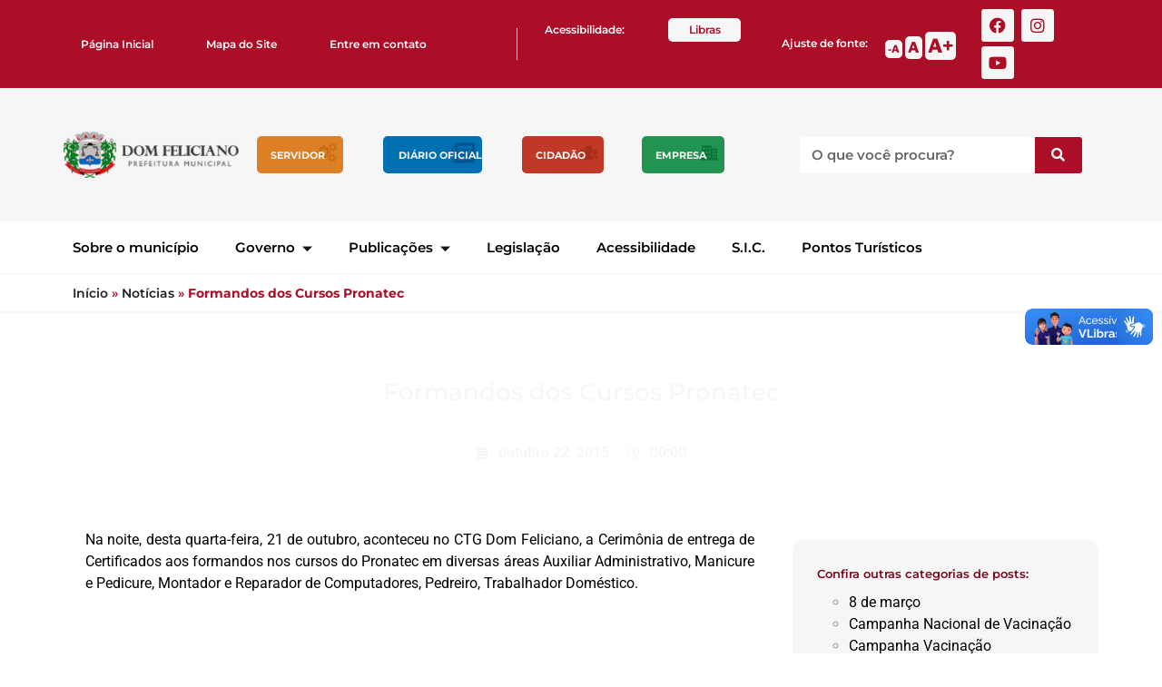

--- FILE ---
content_type: text/html; charset=UTF-8
request_url: https://domfeliciano.rs.gov.br/formandos-dos-cursos-pronatec/
body_size: 32303
content:
<!DOCTYPE html><html lang="pt-BR"><head><meta charset="UTF-8"><meta name="viewport" content="width=device-width, initial-scale=1.0, viewport-fit=cover" /><meta name='robots' content='index, follow, max-image-preview:large, max-snippet:-1, max-video-preview:-1' /><title>Formandos dos Cursos Pronatec - Prefeitura Municipal de Dom Feliciano</title><link rel="canonical" href="https://domfeliciano.rs.gov.br/formandos-dos-cursos-pronatec/" /><meta property="og:locale" content="pt_BR" /><meta property="og:type" content="article" /><meta property="og:title" content="Formandos dos Cursos Pronatec - Prefeitura Municipal de Dom Feliciano" /><meta property="og:description" content="Formandos dos Cursos Pronatec" /><meta property="og:url" content="https://domfeliciano.rs.gov.br/formandos-dos-cursos-pronatec/" /><meta property="og:site_name" content="Prefeitura Municipal de Dom Feliciano" /><meta property="article:published_time" content="2015-10-22T03:00:00+00:00" /><meta property="article:modified_time" content="2024-10-08T11:55:56+00:00" /><meta name="author" content="System Sistemas de Gestão" /><meta name="twitter:card" content="summary_large_image" /><meta name="twitter:label1" content="Escrito por" /><meta name="twitter:data1" content="System Sistemas de Gestão" /> <script type="application/ld+json" class="yoast-schema-graph">{"@context":"https://schema.org","@graph":[{"@type":"Article","@id":"https://domfeliciano.rs.gov.br/formandos-dos-cursos-pronatec/#article","isPartOf":{"@id":"https://domfeliciano.rs.gov.br/formandos-dos-cursos-pronatec/"},"author":{"name":"System Sistemas de Gestão","@id":"https://domfeliciano.rs.gov.br/#/schema/person/951200872d5560184641bb7bbbe4c3cd"},"headline":"Formandos dos Cursos Pronatec","datePublished":"2015-10-22T03:00:00+00:00","dateModified":"2024-10-08T11:55:56+00:00","mainEntityOfPage":{"@id":"https://domfeliciano.rs.gov.br/formandos-dos-cursos-pronatec/"},"wordCount":45,"commentCount":0,"publisher":{"@id":"https://domfeliciano.rs.gov.br/#organization"},"articleSection":["Notícias"],"inLanguage":"pt-BR","potentialAction":[{"@type":"CommentAction","name":"Comment","target":["https://domfeliciano.rs.gov.br/formandos-dos-cursos-pronatec/#respond"]}]},{"@type":"WebPage","@id":"https://domfeliciano.rs.gov.br/formandos-dos-cursos-pronatec/","url":"https://domfeliciano.rs.gov.br/formandos-dos-cursos-pronatec/","name":"Formandos dos Cursos Pronatec - Prefeitura Municipal de Dom Feliciano","isPartOf":{"@id":"https://domfeliciano.rs.gov.br/#website"},"datePublished":"2015-10-22T03:00:00+00:00","dateModified":"2024-10-08T11:55:56+00:00","breadcrumb":{"@id":"https://domfeliciano.rs.gov.br/formandos-dos-cursos-pronatec/#breadcrumb"},"inLanguage":"pt-BR","potentialAction":[{"@type":"ReadAction","target":["https://domfeliciano.rs.gov.br/formandos-dos-cursos-pronatec/"]}]},{"@type":"BreadcrumbList","@id":"https://domfeliciano.rs.gov.br/formandos-dos-cursos-pronatec/#breadcrumb","itemListElement":[{"@type":"ListItem","position":1,"name":"Início","item":"https://domfeliciano.rs.gov.br/"},{"@type":"ListItem","position":2,"name":"Notícias","item":"https://domfeliciano.rs.gov.br/category/noticias/"},{"@type":"ListItem","position":3,"name":"Formandos dos Cursos Pronatec"}]},{"@type":"WebSite","@id":"https://domfeliciano.rs.gov.br/#website","url":"https://domfeliciano.rs.gov.br/","name":"Prefeitura Municipal de Dom Feliciano","description":"Prefeitura Municipal de Dom Feliciano","publisher":{"@id":"https://domfeliciano.rs.gov.br/#organization"},"potentialAction":[{"@type":"SearchAction","target":{"@type":"EntryPoint","urlTemplate":"https://domfeliciano.rs.gov.br/?s={search_term_string}"},"query-input":{"@type":"PropertyValueSpecification","valueRequired":true,"valueName":"search_term_string"}}],"inLanguage":"pt-BR"},{"@type":"Organization","@id":"https://domfeliciano.rs.gov.br/#organization","name":"Prefeitura Municipal de Dom Feliciano","url":"https://domfeliciano.rs.gov.br/","logo":{"@type":"ImageObject","inLanguage":"pt-BR","@id":"https://domfeliciano.rs.gov.br/#/schema/logo/image/","url":"https://domfeliciano.rs.gov.br/wp-content/uploads/2022/12/cropped-logo_mobile.png","contentUrl":"https://domfeliciano.rs.gov.br/wp-content/uploads/2022/12/cropped-logo_mobile.png","width":949,"height":250,"caption":"Prefeitura Municipal de Dom Feliciano"},"image":{"@id":"https://domfeliciano.rs.gov.br/#/schema/logo/image/"}},{"@type":"Person","@id":"https://domfeliciano.rs.gov.br/#/schema/person/951200872d5560184641bb7bbbe4c3cd","name":"System Sistemas de Gestão","image":{"@type":"ImageObject","inLanguage":"pt-BR","@id":"https://domfeliciano.rs.gov.br/#/schema/person/image/","url":"https://secure.gravatar.com/avatar/b4c9a289323b21a01c3e940f150eb9b8c542587f1abfd8f0e1cc1ffc5e475514?s=96&d=mm&r=g","contentUrl":"https://secure.gravatar.com/avatar/b4c9a289323b21a01c3e940f150eb9b8c542587f1abfd8f0e1cc1ffc5e475514?s=96&d=mm&r=g","caption":"System Sistemas de Gestão"},"sameAs":["https://domfeliciano.rs.gov.br"],"url":"https://domfeliciano.rs.gov.br/author/user/"}]}</script> <link rel="alternate" type="application/rss+xml" title="Feed para Prefeitura Municipal de Dom Feliciano &raquo;" href="https://domfeliciano.rs.gov.br/feed/" /><link rel="alternate" type="application/rss+xml" title="Feed de comentários para Prefeitura Municipal de Dom Feliciano &raquo;" href="https://domfeliciano.rs.gov.br/comments/feed/" /><link rel="alternate" type="application/rss+xml" title="Feed de comentários para Prefeitura Municipal de Dom Feliciano &raquo; Formandos dos Cursos Pronatec" href="https://domfeliciano.rs.gov.br/formandos-dos-cursos-pronatec/feed/" /><link data-optimized="2" rel="stylesheet" href="https://domfeliciano.rs.gov.br/wp-content/litespeed/css/b87eb9edfd8968f2010a3bfcc3da444b.css?ver=97931" /><script src="https://domfeliciano.rs.gov.br/wp-includes/js/jquery/jquery.min.js?ver=3.7.1" id="jquery-core-js"></script> <link rel="https://api.w.org/" href="https://domfeliciano.rs.gov.br/wp-json/" /><link rel="alternate" title="JSON" type="application/json" href="https://domfeliciano.rs.gov.br/wp-json/wp/v2/posts/75668" /><link rel="EditURI" type="application/rsd+xml" title="RSD" href="https://domfeliciano.rs.gov.br/xmlrpc.php?rsd" /><meta name="generator" content="WordPress 6.8.3" /><link rel='shortlink' href='https://domfeliciano.rs.gov.br/?p=75668' /><link rel="alternate" title="oEmbed (JSON)" type="application/json+oembed" href="https://domfeliciano.rs.gov.br/wp-json/oembed/1.0/embed?url=https%3A%2F%2Fdomfeliciano.rs.gov.br%2Fformandos-dos-cursos-pronatec%2F" /><link rel="alternate" title="oEmbed (XML)" type="text/xml+oembed" href="https://domfeliciano.rs.gov.br/wp-json/oembed/1.0/embed?url=https%3A%2F%2Fdomfeliciano.rs.gov.br%2Fformandos-dos-cursos-pronatec%2F&#038;format=xml" /><meta name="generator" content="Elementor 3.32.5; features: additional_custom_breakpoints; settings: css_print_method-internal, google_font-enabled, font_display-swap"><link rel="icon" href="https://domfeliciano.rs.gov.br/wp-content/uploads/2022/12/cropped-logo_mobile-1-32x32.png" sizes="32x32" /><link rel="icon" href="https://domfeliciano.rs.gov.br/wp-content/uploads/2022/12/cropped-logo_mobile-1-192x192.png" sizes="192x192" /><link rel="apple-touch-icon" href="https://domfeliciano.rs.gov.br/wp-content/uploads/2022/12/cropped-logo_mobile-1-180x180.png" /><meta name="msapplication-TileImage" content="https://domfeliciano.rs.gov.br/wp-content/uploads/2022/12/cropped-logo_mobile-1-270x270.png" /></head><body class="wp-singular post-template-default single single-post postid-75668 single-format-standard wp-custom-logo wp-embed-responsive wp-theme-twentyseventeen group-blog has-header-image has-sidebar colors-light wpc_show_open_close_button elementor-default elementor-template-full-width elementor-kit-7 elementor-page-7729"><header data-elementor-type="header" data-elementor-id="74904" class="elementor elementor-74904 elementor-location-header" data-elementor-post-type="elementor_library"><section class="elementor-section elementor-top-section elementor-element elementor-element-385c364c elementor-hidden-mobile elementor-section-boxed elementor-section-height-default elementor-section-height-default" data-id="385c364c" data-element_type="section" id="cabecalho" data-settings="{&quot;background_background&quot;:&quot;classic&quot;}"><div class="elementor-container elementor-column-gap-default"><div class="elementor-column elementor-col-25 elementor-top-column elementor-element elementor-element-ea3963e" data-id="ea3963e" data-element_type="column"><div class="elementor-widget-wrap elementor-element-populated"><div class="elementor-element elementor-element-6967bfaf elementor-nav-menu__align-start elementor-nav-menu--dropdown-mobile elementor-nav-menu__text-align-aside elementor-nav-menu--toggle elementor-nav-menu--burger elementor-widget elementor-widget-nav-menu" data-id="6967bfaf" data-element_type="widget" data-settings="{&quot;layout&quot;:&quot;horizontal&quot;,&quot;submenu_icon&quot;:{&quot;value&quot;:&quot;&lt;i class=\&quot;fas fa-caret-down\&quot;&gt;&lt;\/i&gt;&quot;,&quot;library&quot;:&quot;fa-solid&quot;},&quot;toggle&quot;:&quot;burger&quot;}" data-widget_type="nav-menu.default"><div class="elementor-widget-container"><nav aria-label="Menu" class="elementor-nav-menu--main elementor-nav-menu__container elementor-nav-menu--layout-horizontal e--pointer-underline e--animation-fade"><ul id="menu-1-6967bfaf" class="elementor-nav-menu"><li class="menu-item menu-item-type-post_type menu-item-object-page menu-item-home menu-item-906"><a href="https://domfeliciano.rs.gov.br/" class="elementor-item">Página Inicial</a></li><li class="menu-item menu-item-type-post_type menu-item-object-page menu-item-1009"><a href="https://domfeliciano.rs.gov.br/mapa-do-site/" class="elementor-item">Mapa do Site</a></li><li class="menu-item menu-item-type-post_type menu-item-object-page menu-item-1497"><a href="https://domfeliciano.rs.gov.br/entre-em-contato/" class="elementor-item">Entre em contato</a></li></ul></nav><div class="elementor-menu-toggle" role="button" tabindex="0" aria-label="Alternar menu" aria-expanded="false">
<i aria-hidden="true" role="presentation" class="elementor-menu-toggle__icon--open eicon-menu-bar"></i><i aria-hidden="true" role="presentation" class="elementor-menu-toggle__icon--close eicon-close"></i></div><nav class="elementor-nav-menu--dropdown elementor-nav-menu__container" aria-hidden="true"><ul id="menu-2-6967bfaf" class="elementor-nav-menu"><li class="menu-item menu-item-type-post_type menu-item-object-page menu-item-home menu-item-906"><a href="https://domfeliciano.rs.gov.br/" class="elementor-item" tabindex="-1">Página Inicial</a></li><li class="menu-item menu-item-type-post_type menu-item-object-page menu-item-1009"><a href="https://domfeliciano.rs.gov.br/mapa-do-site/" class="elementor-item" tabindex="-1">Mapa do Site</a></li><li class="menu-item menu-item-type-post_type menu-item-object-page menu-item-1497"><a href="https://domfeliciano.rs.gov.br/entre-em-contato/" class="elementor-item" tabindex="-1">Entre em contato</a></li></ul></nav></div></div></div></div><div class="elementor-column elementor-col-25 elementor-top-column elementor-element elementor-element-be2e0a3 elementor-hidden-tablet" data-id="be2e0a3" data-element_type="column"><div class="elementor-widget-wrap elementor-element-populated"><section class="elementor-section elementor-inner-section elementor-element elementor-element-5cab6192 elementor-section-boxed elementor-section-height-default elementor-section-height-default" data-id="5cab6192" data-element_type="section"><div class="elementor-container elementor-column-gap-default"><div class="elementor-column elementor-col-50 elementor-inner-column elementor-element elementor-element-5cbc2d61" data-id="5cbc2d61" data-element_type="column"><div class="elementor-widget-wrap elementor-element-populated"><div class="elementor-element elementor-element-6f201b21 elementor-widget elementor-widget-heading" data-id="6f201b21" data-element_type="widget" data-widget_type="heading.default"><div class="elementor-widget-container"><h2 class="elementor-heading-title elementor-size-default">Acessibilidade:</h2></div></div></div></div><div class="elementor-column elementor-col-50 elementor-inner-column elementor-element elementor-element-4e94bd03" data-id="4e94bd03" data-element_type="column"><div class="elementor-widget-wrap elementor-element-populated"><div class="elementor-element elementor-element-62f752ef elementor-widget elementor-widget-heading" data-id="62f752ef" data-element_type="widget" data-widget_type="heading.default"><div class="elementor-widget-container"><h2 class="elementor-heading-title elementor-size-default"><a href="http://www.vlibras.gov.br/" target="_blank">Libras</a></h2></div></div></div></div></div></section></div></div><div class="elementor-column elementor-col-25 elementor-top-column elementor-element elementor-element-78b661b elementor-hidden-tablet" data-id="78b661b" data-element_type="column"><div class="elementor-widget-wrap elementor-element-populated"><section class="elementor-section elementor-inner-section elementor-element elementor-element-4eb8683 elementor-section-full_width elementor-section-height-default elementor-section-height-default" data-id="4eb8683" data-element_type="section"><div class="elementor-container elementor-column-gap-no"><div class="elementor-column elementor-col-50 elementor-inner-column elementor-element elementor-element-1db2c94a" data-id="1db2c94a" data-element_type="column"><div class="elementor-widget-wrap elementor-element-populated"><div class="elementor-element elementor-element-65bad198 elementor-widget elementor-widget-heading" data-id="65bad198" data-element_type="widget" data-widget_type="heading.default"><div class="elementor-widget-container"><h2 class="elementor-heading-title elementor-size-default">Ajuste de fonte:</h2></div></div></div></div><div class="elementor-column elementor-col-50 elementor-inner-column elementor-element elementor-element-698cc42" data-id="698cc42" data-element_type="column"><div class="elementor-widget-wrap elementor-element-populated"><div class="elementor-element elementor-element-5199de1d elementor-widget elementor-widget-wp-widget-zeno_fr_widget" data-id="5199de1d" data-element_type="widget" data-widget_type="wp-widget-zeno_fr_widget.default"><div class="elementor-widget-container"><h5></h5><div class="zeno_font_resizer_container"><p class="zeno_font_resizer" style="text-align: center; font-weight: bold;">
<span>
<a href="#" class="zeno_font_resizer_minus" title="Decrease font size" style="font-size: 0.7em;">A<span class="screen-reader-text"> Decrease font size.</span></a>
<a href="#" class="zeno_font_resizer_reset" title="Reset font size">A<span class="screen-reader-text"> Reset font size.</span></a>
<a href="#" class="zeno_font_resizer_add" title="Increase font size" style="font-size: 1.3em;">A<span class="screen-reader-text"> Increase font size.</span></a>
</span>
<input type="hidden" id="zeno_font_resizer_value" value="html" />
<input type="hidden" id="zeno_font_resizer_ownelement" value="" />
<input type="hidden" id="zeno_font_resizer_resizeMax" value="22" />
<input type="hidden" id="zeno_font_resizer_resizeMin" value="10" />
<input type="hidden" id="zeno_font_resizer_resizeSteps" value="1.6" />
<input type="hidden" id="zeno_font_resizer_cookieTime" value="31" /></p></div></div></div></div></div></div></section></div></div><div class="elementor-column elementor-col-25 elementor-top-column elementor-element elementor-element-1c590e35" data-id="1c590e35" data-element_type="column"><div class="elementor-widget-wrap elementor-element-populated"><div class="elementor-element elementor-element-ecfe894 e-grid-align-left e-grid-align-tablet-left e-grid-align-mobile-center elementor-shape-rounded elementor-grid-0 elementor-widget elementor-widget-global elementor-global-3670 elementor-widget-social-icons" data-id="ecfe894" data-element_type="widget" data-widget_type="social-icons.default"><div class="elementor-widget-container"><div class="elementor-social-icons-wrapper elementor-grid" role="list">
<span class="elementor-grid-item" role="listitem">
<a class="elementor-icon elementor-social-icon elementor-social-icon-facebook elementor-animation-shrink elementor-repeater-item-aa87a73" href="https://pt-br.facebook.com/PrefeituraDeDomFeliciano" target="_blank">
<span class="elementor-screen-only">Facebook</span>
<i aria-hidden="true" class="fab fa-facebook"></i>					</a>
</span>
<span class="elementor-grid-item" role="listitem">
<a class="elementor-icon elementor-social-icon elementor-social-icon-instagram elementor-animation-shrink elementor-repeater-item-4975cf7" href="https://www.instagram.com/prefeituradomfeliciano/" target="_blank">
<span class="elementor-screen-only">Instagram</span>
<i aria-hidden="true" class="fab fa-instagram"></i>					</a>
</span>
<span class="elementor-grid-item" role="listitem">
<a class="elementor-icon elementor-social-icon elementor-social-icon-youtube elementor-animation-shrink elementor-repeater-item-c87c3c8" href="https://www.youtube.com/channel/UCpiY3_yOKwkR6N-NRK3yKRw?view_as=subscriber" target="_blank">
<span class="elementor-screen-only">Youtube</span>
<i aria-hidden="true" class="fab fa-youtube"></i>					</a>
</span></div></div></div></div></div></div></section><section class="elementor-section elementor-top-section elementor-element elementor-element-6cb7ac46 elementor-hidden-desktop elementor-hidden-tablet elementor-section-boxed elementor-section-height-default elementor-section-height-default" data-id="6cb7ac46" data-element_type="section" data-settings="{&quot;background_background&quot;:&quot;classic&quot;}"><div class="elementor-container elementor-column-gap-default"><div class="elementor-column elementor-col-50 elementor-top-column elementor-element elementor-element-3d2e32e6" data-id="3d2e32e6" data-element_type="column"><div class="elementor-widget-wrap elementor-element-populated"><div class="elementor-element elementor-element-5f73a224 elementor-nav-menu--stretch elementor-nav-menu__text-align-aside elementor-nav-menu--toggle elementor-nav-menu--burger elementor-widget elementor-widget-nav-menu" data-id="5f73a224" data-element_type="widget" data-settings="{&quot;layout&quot;:&quot;dropdown&quot;,&quot;full_width&quot;:&quot;stretch&quot;,&quot;submenu_icon&quot;:{&quot;value&quot;:&quot;&lt;i class=\&quot;fas fa-caret-down\&quot;&gt;&lt;\/i&gt;&quot;,&quot;library&quot;:&quot;fa-solid&quot;},&quot;toggle&quot;:&quot;burger&quot;}" data-widget_type="nav-menu.default"><div class="elementor-widget-container"><div class="elementor-menu-toggle" role="button" tabindex="0" aria-label="Alternar menu" aria-expanded="false">
<i aria-hidden="true" role="presentation" class="elementor-menu-toggle__icon--open eicon-menu-bar"></i><i aria-hidden="true" role="presentation" class="elementor-menu-toggle__icon--close eicon-close"></i></div><nav class="elementor-nav-menu--dropdown elementor-nav-menu__container" aria-hidden="true"><ul id="menu-2-5f73a224" class="elementor-nav-menu"><li class="menu-item menu-item-type-post_type menu-item-object-page menu-item-home menu-item-4683"><a href="https://domfeliciano.rs.gov.br/" class="elementor-item" tabindex="-1">Página Inicial</a></li><li class="menu-item menu-item-type-post_type menu-item-object-page menu-item-4430"><a href="https://domfeliciano.rs.gov.br/sobre-o-municipio/" class="elementor-item" tabindex="-1">Sobre o município</a></li><li class="menu-item menu-item-type-post_type menu-item-object-page menu-item-has-children menu-item-4426"><a href="https://domfeliciano.rs.gov.br/governo/" class="elementor-item" tabindex="-1">Governo</a><ul class="sub-menu elementor-nav-menu--dropdown"><li class="menu-item menu-item-type-post_type menu-item-object-page menu-item-74593"><a href="https://domfeliciano.rs.gov.br/governo/conselhos-municipais/" class="elementor-sub-item" tabindex="-1">Conselhos Municipais</a></li><li class="menu-item menu-item-type-post_type menu-item-object-page menu-item-4428"><a href="https://domfeliciano.rs.gov.br/governo/gabinetes/" class="elementor-sub-item" tabindex="-1">Gabinetes</a></li><li class="menu-item menu-item-type-post_type menu-item-object-page menu-item-4429"><a href="https://domfeliciano.rs.gov.br/governo/secretarias/" class="elementor-sub-item" tabindex="-1">Secretarias</a></li></ul></li><li class="menu-item menu-item-type-custom menu-item-object-custom menu-item-has-children menu-item-6279"><a class="elementor-item" tabindex="-1">Publicações</a><ul class="sub-menu elementor-nav-menu--dropdown"><li class="menu-item menu-item-type-post_type_archive menu-item-object-cartas_de_servicos menu-item-7446"><a href="https://domfeliciano.rs.gov.br/cartas_de_servicos/" class="elementor-sub-item" tabindex="-1">Cartas de Serviços</a></li><li class="menu-item menu-item-type-taxonomy menu-item-object-category current-post-ancestor current-menu-parent current-post-parent menu-item-6750"><a href="https://domfeliciano.rs.gov.br/category/noticias/" class="elementor-sub-item" tabindex="-1">Notícias</a></li><li class="menu-item menu-item-type-post_type_archive menu-item-object-publicacoes_legais menu-item-6752"><a href="https://domfeliciano.rs.gov.br/publicacoes_legais/" class="elementor-sub-item" tabindex="-1">Publicações Legais</a></li><li class="menu-item menu-item-type-taxonomy menu-item-object-category menu-item-6751"><a href="https://domfeliciano.rs.gov.br/category/videos/" class="elementor-sub-item" tabindex="-1">Vídeos</a></li></ul></li><li class="menu-item menu-item-type-custom menu-item-object-custom menu-item-74859"><a href="https://www.cespro.com.br/visualizarLegislacao.php?cdMunicipio=7455" class="elementor-item" tabindex="-1">Legislação</a></li><li class="menu-item menu-item-type-post_type menu-item-object-page menu-item-4420"><a href="https://domfeliciano.rs.gov.br/entre-em-contato/" class="elementor-item" tabindex="-1">Entre em contato</a></li><li class="menu-item menu-item-type-custom menu-item-object-custom menu-item-81955"><a href="https://sistemas.domfeliciano.rs.gov.br:8283/sys523/publico/ouvidoria.xhtml" class="elementor-item" tabindex="-1">Ouvidoria Municipal</a></li><li class="menu-item menu-item-type-custom menu-item-object-custom menu-item-81954"><a href="https://falabr.cgu.gov.br/publico/RS/DomFeliciano/Manifestacao/RegistrarManifestacao" class="elementor-item" tabindex="-1">Ouvidoria Fala.BR</a></li><li class="menu-item menu-item-type-post_type menu-item-object-page menu-item-4425"><a href="https://domfeliciano.rs.gov.br/mapa-do-site/" class="elementor-item" tabindex="-1">Mapa do Site</a></li><li class="menu-item menu-item-type-custom menu-item-object-custom menu-item-74861"><a target="_blank" href="https://sistemas.domfeliciano.rs.gov.br:8181/sys551/login.xhtml" class="elementor-item" tabindex="-1">Portal do Colaborador</a></li><li class="menu-item menu-item-type-custom menu-item-object-custom menu-item-80238"><a href="https://sistemas.domfeliciano.rs.gov.br:8181/sys574/login.xhtml" class="elementor-item" tabindex="-1">Gestão de Ponto Eletrônico</a></li><li class="menu-item menu-item-type-custom menu-item-object-custom menu-item-74860"><a target="_blank" href="https://sistemas.domfeliciano.rs.gov.br:8181/sys568/login.xhtml" class="elementor-item" tabindex="-1">Portal de Assinaturas</a></li><li class="menu-item menu-item-type-custom menu-item-object-custom menu-item-74863"><a target="_blank" href="https://webmail.domfeliciano.rs.gov.br/" class="elementor-item" tabindex="-1">Webmail</a></li><li class="menu-item menu-item-type-custom menu-item-object-custom menu-item-74862"><a target="_blank" href="https://sistemas.domfeliciano.rs.gov.br:8181/sys527/login.xhtml" class="elementor-item" tabindex="-1">Gestão de Educação</a></li></ul></nav></div></div></div></div><div class="elementor-column elementor-col-50 elementor-top-column elementor-element elementor-element-5ccdb379" data-id="5ccdb379" data-element_type="column"><div class="elementor-widget-wrap elementor-element-populated"><div class="elementor-element elementor-element-64f19b9c e-grid-align-left e-grid-align-tablet-left e-grid-align-mobile-right elementor-shape-rounded elementor-grid-0 elementor-widget elementor-widget-social-icons" data-id="64f19b9c" data-element_type="widget" data-widget_type="social-icons.default"><div class="elementor-widget-container"><div class="elementor-social-icons-wrapper elementor-grid" role="list">
<span class="elementor-grid-item" role="listitem">
<a class="elementor-icon elementor-social-icon elementor-social-icon-facebook elementor-animation-shrink elementor-repeater-item-aa87a73" href="https://pt-br.facebook.com/PrefeituraDeDomFeliciano" target="_blank">
<span class="elementor-screen-only">Facebook</span>
<i aria-hidden="true" class="fab fa-facebook"></i>					</a>
</span>
<span class="elementor-grid-item" role="listitem">
<a class="elementor-icon elementor-social-icon elementor-social-icon-icon-instagram-1 elementor-animation-shrink elementor-repeater-item-9e02bf9" href="https://www.instagram.com/prefeituradomfeliciano/" target="_blank">
<span class="elementor-screen-only">Icon-instagram-1</span>
<i aria-hidden="true" class="icon icon-instagram-1"></i>					</a>
</span></div></div></div></div></div></div></section><section class="elementor-section elementor-top-section elementor-element elementor-element-1a4814cc elementor-section-height-min-height elementor-section-boxed elementor-section-height-default elementor-section-items-middle" data-id="1a4814cc" data-element_type="section" data-settings="{&quot;background_background&quot;:&quot;classic&quot;}"><div class="elementor-container elementor-column-gap-default"><div class="elementor-column elementor-col-16 elementor-top-column elementor-element elementor-element-6ae594a0" data-id="6ae594a0" data-element_type="column"><div class="elementor-widget-wrap elementor-element-populated"><section class="elementor-section elementor-inner-section elementor-element elementor-element-23ce5ffe elementor-section-full_width elementor-section-height-default elementor-section-height-default" data-id="23ce5ffe" data-element_type="section"><div class="elementor-container elementor-column-gap-no"><div class="elementor-column elementor-col-100 elementor-inner-column elementor-element elementor-element-6b60e587" data-id="6b60e587" data-element_type="column"><div class="elementor-widget-wrap elementor-element-populated"><div class="elementor-element elementor-element-11320a13 elementor-widget elementor-widget-theme-site-logo elementor-widget-image" data-id="11320a13" data-element_type="widget" data-widget_type="theme-site-logo.default"><div class="elementor-widget-container">
<a href="https://domfeliciano.rs.gov.br">
<img data-lazyloaded="1" src="[data-uri]" fetchpriority="high" width="949" height="250" data-src="https://domfeliciano.rs.gov.br/wp-content/uploads/2022/12/cropped-logo_mobile.png.webp" class="attachment-full size-full wp-image-71518" alt="" data-srcset="https://domfeliciano.rs.gov.br/wp-content/uploads/2022/12/cropped-logo_mobile.png.webp 949w, https://domfeliciano.rs.gov.br/wp-content/uploads/2022/12/cropped-logo_mobile-300x79.png.webp 300w, https://domfeliciano.rs.gov.br/wp-content/uploads/2022/12/cropped-logo_mobile-768x202.png.webp 768w" data-sizes="100vw" /><noscript><img fetchpriority="high" width="949" height="250" src="https://domfeliciano.rs.gov.br/wp-content/uploads/2022/12/cropped-logo_mobile.png.webp" class="attachment-full size-full wp-image-71518" alt="" srcset="https://domfeliciano.rs.gov.br/wp-content/uploads/2022/12/cropped-logo_mobile.png.webp 949w, https://domfeliciano.rs.gov.br/wp-content/uploads/2022/12/cropped-logo_mobile-300x79.png.webp 300w, https://domfeliciano.rs.gov.br/wp-content/uploads/2022/12/cropped-logo_mobile-768x202.png.webp 768w" sizes="100vw" /></noscript>				</a></div></div></div></div></div></section></div></div><div class="elementor-column elementor-col-16 elementor-top-column elementor-element elementor-element-361cf06b elementor-hidden-mobile" data-id="361cf06b" data-element_type="column"><div class="elementor-widget-wrap elementor-element-populated"><section class="elementor-section elementor-inner-section elementor-element elementor-element-3ba7789c elementor-section-full_width elementor-section-content-middle elementor-section-height-default elementor-section-height-default" data-id="3ba7789c" data-element_type="section"><div class="elementor-container elementor-column-gap-no"><div class="elementor-column elementor-col-25 elementor-inner-column elementor-element elementor-element-5369fe31" data-id="5369fe31" data-element_type="column"><div class="elementor-widget-wrap elementor-element-populated"><div class="elementor-element elementor-element-1eb5f853 elementor-widget elementor-widget-ekit-nav-menu" data-id="1eb5f853" data-element_type="widget" data-widget_type="ekit-nav-menu.default"><div class="elementor-widget-container"><nav class="ekit-wid-con ekit_menu_responsive_mobile"
data-hamburger-icon=""
data-hamburger-icon-type="icon"
data-responsive-breakpoint="767">
<button class="elementskit-menu-hamburger elementskit-menu-toggler"  type="button" aria-label="hamburger-icon">
<span class="elementskit-menu-hamburger-icon"></span><span class="elementskit-menu-hamburger-icon"></span><span class="elementskit-menu-hamburger-icon"></span>
</button><div id="ekit-megamenu-menu-servidor" class="elementskit-menu-container elementskit-menu-offcanvas-elements elementskit-navbar-nav-default ekit-nav-menu-one-page-no ekit-nav-dropdown-hover"><ul id="menu-menu-servidor" class="elementskit-navbar-nav elementskit-menu-po-left submenu-click-on-icon"><li id="menu-item-6206" class="menu-item menu-item-type-custom menu-item-object-custom menu-item-has-children menu-item-6206 nav-item elementskit-dropdown-has relative_position elementskit-dropdown-menu-default_width elementskit-mobile-builder-content" data-vertical-menu=750px><a title="Servidor" class="ekit-menu-nav-link ekit-menu-dropdown-toggle">Servidor<i aria-hidden="true" class="icon icon-none elementskit-submenu-indicator"></i></a><ul class="elementskit-dropdown elementskit-submenu-panel"><li id="menu-item-53846" class="menu-item menu-item-type-custom menu-item-object-custom menu-item-53846 nav-item elementskit-mobile-builder-content" data-vertical-menu=750px><a title="Portal do Colaborador" target="_blank" href="https://sistemas.domfeliciano.rs.gov.br:8181/sys551/login.xhtml" class=" dropdown-item">Portal do Colaborador</a><li id="menu-item-74674" class="menu-item menu-item-type-custom menu-item-object-custom menu-item-74674 nav-item elementskit-mobile-builder-content" data-vertical-menu=750px><a title="Webmail" target="_blank" href="https://webmail.domfeliciano.rs.gov.br/" class=" dropdown-item">Webmail</a><li id="menu-item-74716" class="menu-item menu-item-type-custom menu-item-object-custom menu-item-74716 nav-item elementskit-mobile-builder-content" data-vertical-menu=750px><a href="https://sistemas.domfeliciano.rs.gov.br:8181/sys568" class=" dropdown-item">Portal de Assinaturas Digitais</a><li id="menu-item-90261" class="menu-item menu-item-type-custom menu-item-object-custom menu-item-90261 nav-item elementskit-mobile-builder-content" data-vertical-menu=750px><a href="https://sistemas.domfeliciano.rs.gov.br:8181/sys582" class=" dropdown-item">e-Protocolo</a><li id="menu-item-74713" class="menu-item menu-item-type-custom menu-item-object-custom menu-item-74713 nav-item elementskit-mobile-builder-content" data-vertical-menu=750px><a href="https://sistemas.domfeliciano.rs.gov.br:8181/sys527/" class=" dropdown-item">Gestão de Educação</a><li id="menu-item-80237" class="menu-item menu-item-type-custom menu-item-object-custom menu-item-80237 nav-item elementskit-mobile-builder-content" data-vertical-menu=750px><a href="https://sistemas.domfeliciano.rs.gov.br:8181/sys574/login.xhtml" class=" dropdown-item">Gestão de Ponto Eletrônico</a><li id="menu-item-74714" class="menu-item menu-item-type-custom menu-item-object-custom menu-item-74714 nav-item elementskit-mobile-builder-content" data-vertical-menu=750px><a href="https://sistemas.domfeliciano.rs.gov.br:8181/sys528/" class=" dropdown-item">Gestão de Biblioteca</a><li id="menu-item-74715" class="menu-item menu-item-type-custom menu-item-object-custom menu-item-74715 nav-item elementskit-mobile-builder-content" data-vertical-menu=750px><a href="http://bibliotecamunicipal.domfeliciano.rs.gov.br:8112/Biblivre5" class=" dropdown-item">Biblioteca Virtual</a></ul></li></ul><div class="elementskit-nav-identity-panel"><button class="elementskit-menu-close elementskit-menu-toggler" type="button">X</button></div></div><div class="elementskit-menu-overlay elementskit-menu-offcanvas-elements elementskit-menu-toggler ekit-nav-menu--overlay"></div></nav></div></div></div></div><div class="elementor-column elementor-col-25 elementor-inner-column elementor-element elementor-element-1d74cca9" data-id="1d74cca9" data-element_type="column"><div class="elementor-widget-wrap elementor-element-populated"><div class="elementor-element elementor-element-5f32ae0 elementor-widget elementor-widget-ekit-nav-menu" data-id="5f32ae0" data-element_type="widget" data-widget_type="ekit-nav-menu.default"><div class="elementor-widget-container"><nav class="ekit-wid-con ekit_menu_responsive_mobile"
data-hamburger-icon=""
data-hamburger-icon-type="icon"
data-responsive-breakpoint="767">
<button class="elementskit-menu-hamburger elementskit-menu-toggler"  type="button" aria-label="hamburger-icon">
<span class="elementskit-menu-hamburger-icon"></span><span class="elementskit-menu-hamburger-icon"></span><span class="elementskit-menu-hamburger-icon"></span>
</button><div id="ekit-megamenu-menu-diario-oficial" class="elementskit-menu-container elementskit-menu-offcanvas-elements elementskit-navbar-nav-default ekit-nav-menu-one-page-no ekit-nav-dropdown-hover"><ul id="menu-menu-diario-oficial" class="elementskit-navbar-nav elementskit-menu-po-left submenu-click-on-icon"><li id="menu-item-6207" class="menu-item menu-item-type-custom menu-item-object-custom menu-item-has-children menu-item-6207 nav-item elementskit-dropdown-has relative_position elementskit-dropdown-menu-default_width elementskit-mobile-builder-content" data-vertical-menu=750px><a title="Diário Oficial" class="ekit-menu-nav-link ekit-menu-dropdown-toggle">Diário Oficial<i aria-hidden="true" class="icon icon-none elementskit-submenu-indicator"></i></a><ul class="elementskit-dropdown elementskit-submenu-panel"><li id="menu-item-6220" class="menu-item menu-item-type-custom menu-item-object-custom menu-item-6220 nav-item elementskit-mobile-builder-content" data-vertical-menu=750px><a title="Acessar Diário Oficial" target="_blank" href="https://sistemas.domfeliciano.rs.gov.br:8283/sys523/publico/diario.xhtml" class=" dropdown-item">Acessar Diário Oficial</a></ul></li></ul><div class="elementskit-nav-identity-panel"><button class="elementskit-menu-close elementskit-menu-toggler" type="button">X</button></div></div><div class="elementskit-menu-overlay elementskit-menu-offcanvas-elements elementskit-menu-toggler ekit-nav-menu--overlay"></div></nav></div></div></div></div><div class="elementor-column elementor-col-25 elementor-inner-column elementor-element elementor-element-3aaf4f5e" data-id="3aaf4f5e" data-element_type="column"><div class="elementor-widget-wrap elementor-element-populated"><div class="elementor-element elementor-element-63ab011 elementor-widget elementor-widget-ekit-nav-menu" data-id="63ab011" data-element_type="widget" data-widget_type="ekit-nav-menu.default"><div class="elementor-widget-container"><nav class="ekit-wid-con ekit_menu_responsive_mobile"
data-hamburger-icon=""
data-hamburger-icon-type="icon"
data-responsive-breakpoint="767">
<button class="elementskit-menu-hamburger elementskit-menu-toggler"  type="button" aria-label="hamburger-icon">
<span class="elementskit-menu-hamburger-icon"></span><span class="elementskit-menu-hamburger-icon"></span><span class="elementskit-menu-hamburger-icon"></span>
</button><div id="ekit-megamenu-menu-cidadao" class="elementskit-menu-container elementskit-menu-offcanvas-elements elementskit-navbar-nav-default ekit-nav-menu-one-page-no ekit-nav-dropdown-hover"><ul id="menu-menu-cidadao" class="elementskit-navbar-nav elementskit-menu-po-left submenu-click-on-icon"><li id="menu-item-6118" class="menu-item menu-item-type-custom menu-item-object-custom menu-item-has-children menu-item-6118 nav-item elementskit-dropdown-has relative_position elementskit-dropdown-menu-default_width elementskit-mobile-builder-content" data-vertical-menu=750px><a title="Cidadão" class="ekit-menu-nav-link ekit-menu-dropdown-toggle">Cidadão<i aria-hidden="true" class="icon icon-none elementskit-submenu-indicator"></i></a><ul class="elementskit-dropdown elementskit-submenu-panel"><li id="menu-item-7448" class="menu-item menu-item-type-post_type_archive menu-item-object-cartas_de_servicos menu-item-7448 nav-item elementskit-mobile-builder-content" data-vertical-menu=750px><a href="https://domfeliciano.rs.gov.br/cartas_de_servicos/" class=" dropdown-item">Carta de Serviços</a><li id="menu-item-6214" class="menu-item menu-item-type-custom menu-item-object-custom menu-item-6214 nav-item elementskit-mobile-builder-content" data-vertical-menu=750px><a title="Diário Oficial" target="_blank" href="https://sistemas.domfeliciano.rs.gov.br:8283/sys523/publico/diario.xhtml" class=" dropdown-item">Diário Oficial</a><li id="menu-item-6215" class="menu-item menu-item-type-custom menu-item-object-custom menu-item-6215 nav-item elementskit-mobile-builder-content" data-vertical-menu=750px><a title="Portal da Transparência" target="_blank" href="https://sistemas.domfeliciano.rs.gov.br:8283/sys523/publico/index.xhtml" class=" dropdown-item">Portal da Transparência</a><li id="menu-item-7338" class="menu-item menu-item-type-post_type_archive menu-item-object-publicacoes_legais menu-item-7338 nav-item elementskit-mobile-builder-content" data-vertical-menu=750px><a href="https://domfeliciano.rs.gov.br/publicacoes_legais/" class=" dropdown-item">Publicações Legais</a><li id="menu-item-53847" class="menu-item menu-item-type-custom menu-item-object-custom menu-item-53847 nav-item elementskit-mobile-builder-content" data-vertical-menu=750px><a title="Ouvidoria" href="https://sistemas.domfeliciano.rs.gov.br:8283/sys523/publico/ouvidoria.xhtml" class=" dropdown-item">Ouvidoria Municipal</a><li id="menu-item-81953" class="menu-item menu-item-type-custom menu-item-object-custom menu-item-81953 nav-item elementskit-mobile-builder-content" data-vertical-menu=750px><a href="https://falabr.cgu.gov.br/publico/RS/DomFeliciano/Manifestacao/RegistrarManifestacao" class=" dropdown-item">Ouvidoria Fala.BR</a><li id="menu-item-6108" class="menu-item menu-item-type-post_type menu-item-object-page menu-item-6108 nav-item elementskit-mobile-builder-content" data-vertical-menu=750px><a title="Serviço de Informação ao Cidadão" href="https://domfeliciano.rs.gov.br/sic/" class=" dropdown-item">Serviço de Informação ao Cidadão</a><li id="menu-item-74719" class="menu-item menu-item-type-custom menu-item-object-custom menu-item-74719 nav-item elementskit-mobile-builder-content" data-vertical-menu=750px><a target="_blank" href="https://sistemas.domfeliciano.rs.gov.br:8283/sys530/publico/index.xhtml" class=" dropdown-item">Serviços On-line</a><li id="menu-item-74721" class="menu-item menu-item-type-custom menu-item-object-custom menu-item-74721 nav-item elementskit-mobile-builder-content" data-vertical-menu=750px><a href="http://bibliotecamunicipal.domfeliciano.rs.gov.br:8112/Biblivre5/" class=" dropdown-item">Biblioteca Virtual</a><li id="menu-item-6216" class="menu-item menu-item-type-post_type menu-item-object-page menu-item-6216 nav-item elementskit-mobile-builder-content" data-vertical-menu=750px><a title="Entre em contato" href="https://domfeliciano.rs.gov.br/entre-em-contato/" class=" dropdown-item">Entre em contato</a></ul></li></ul><div class="elementskit-nav-identity-panel"><button class="elementskit-menu-close elementskit-menu-toggler" type="button">X</button></div></div><div class="elementskit-menu-overlay elementskit-menu-offcanvas-elements elementskit-menu-toggler ekit-nav-menu--overlay"></div></nav></div></div></div></div><div class="elementor-column elementor-col-25 elementor-inner-column elementor-element elementor-element-2824f24f" data-id="2824f24f" data-element_type="column"><div class="elementor-widget-wrap elementor-element-populated"><div class="elementor-element elementor-element-68890ad9 elementor-widget elementor-widget-ekit-nav-menu" data-id="68890ad9" data-element_type="widget" data-widget_type="ekit-nav-menu.default"><div class="elementor-widget-container"><nav class="ekit-wid-con ekit_menu_responsive_mobile"
data-hamburger-icon=""
data-hamburger-icon-type="icon"
data-responsive-breakpoint="767">
<button class="elementskit-menu-hamburger elementskit-menu-toggler"  type="button" aria-label="hamburger-icon">
<span class="elementskit-menu-hamburger-icon"></span><span class="elementskit-menu-hamburger-icon"></span><span class="elementskit-menu-hamburger-icon"></span>
</button><div id="ekit-megamenu-menu-empresa" class="elementskit-menu-container elementskit-menu-offcanvas-elements elementskit-navbar-nav-default ekit-nav-menu-one-page-no ekit-nav-dropdown-hover"><ul id="menu-menu-empresa" class="elementskit-navbar-nav elementskit-menu-po-left submenu-click-on-icon"><li id="menu-item-6134" class="menu-item menu-item-type-custom menu-item-object-custom menu-item-has-children menu-item-6134 nav-item elementskit-dropdown-has relative_position elementskit-dropdown-menu-default_width elementskit-mobile-builder-content" data-vertical-menu=750px><a title="Empresa" class="ekit-menu-nav-link ekit-menu-dropdown-toggle">Empresa<i aria-hidden="true" class="icon icon-none elementskit-submenu-indicator"></i></a><ul class="elementskit-dropdown elementskit-submenu-panel"><li id="menu-item-74720" class="menu-item menu-item-type-custom menu-item-object-custom menu-item-74720 nav-item elementskit-mobile-builder-content" data-vertical-menu=750px><a href="https://sistemas.domfeliciano.rs.gov.br:8283/sys523/publico/diario.xhtml" class=" dropdown-item">Diário Oficial</a><li id="menu-item-6218" class="menu-item menu-item-type-custom menu-item-object-custom menu-item-6218 nav-item elementskit-mobile-builder-content" data-vertical-menu=750px><a title="Portal da Transparência" target="_blank" href="https://sistemas.domfeliciano.rs.gov.br:8283/sys523/publico/index.xhtml" class=" dropdown-item">Portal da Transparência</a><li id="menu-item-6204" class="menu-item menu-item-type-custom menu-item-object-custom menu-item-6204 nav-item elementskit-mobile-builder-content" data-vertical-menu=750px><a title="Portal NFS-E" target="_blank" href="https://sistemas.domfeliciano.rs.gov.br:8091/sys552/publico/index.xhtml" class=" dropdown-item">Portal NFS-E</a><li id="menu-item-6217" class="menu-item menu-item-type-custom menu-item-object-custom menu-item-6217 nav-item elementskit-mobile-builder-content" data-vertical-menu=750px><a title="Portal de Compras e Licitações" target="_blank" href="https://sistemas.domfeliciano.rs.gov.br:8283/sys571/publico/index.xhtml" class=" dropdown-item">Portal de Compras e Licitações</a><li id="menu-item-74718" class="menu-item menu-item-type-custom menu-item-object-custom menu-item-74718 nav-item elementskit-mobile-builder-content" data-vertical-menu=750px><a target="_blank" href="https://sistemas.domfeliciano.rs.gov.br:8283/sys530/publico/index.xhtml" class=" dropdown-item">Serviços On-line</a><li id="menu-item-6141" class="menu-item menu-item-type-post_type menu-item-object-page menu-item-6141 nav-item elementskit-mobile-builder-content" data-vertical-menu=750px><a title="Entre em contato" href="https://domfeliciano.rs.gov.br/entre-em-contato/" class=" dropdown-item">Entre em contato</a></ul></li></ul><div class="elementskit-nav-identity-panel"><button class="elementskit-menu-close elementskit-menu-toggler" type="button">X</button></div></div><div class="elementskit-menu-overlay elementskit-menu-offcanvas-elements elementskit-menu-toggler ekit-nav-menu--overlay"></div></nav></div></div></div></div></div></section></div></div><div class="elementor-column elementor-col-66 elementor-top-column elementor-element elementor-element-598fb38f" data-id="598fb38f" data-element_type="column"><div class="elementor-widget-wrap elementor-element-populated"><div class="elementor-element elementor-element-22ba96ec elementor-widget__width-inherit elementor-search-form--skin-classic elementor-search-form--button-type-icon elementor-search-form--icon-search elementor-widget elementor-widget-search-form" data-id="22ba96ec" data-element_type="widget" data-settings="{&quot;skin&quot;:&quot;classic&quot;}" accesskey="&quot;7&quot;" data-widget_type="search-form.default"><div class="elementor-widget-container">
<search role="search"><form class="elementor-search-form" action="https://domfeliciano.rs.gov.br" method="get"><div class="elementor-search-form__container">
<label class="elementor-screen-only" for="elementor-search-form-22ba96ec">Pesquisar</label>
<input id="elementor-search-form-22ba96ec" placeholder="O que você procura?" class="elementor-search-form__input" type="search" name="s" value="">
<button class="elementor-search-form__submit" type="submit" aria-label="Pesquisar">
<i aria-hidden="true" class="fas fa-search"></i>													</button></div></form>
</search></div></div></div></div></div></section><section class="elementor-section elementor-top-section elementor-element elementor-element-7507ee68 elementor-hidden-mobile elementor-section-boxed elementor-section-height-default elementor-section-height-default" data-id="7507ee68" data-element_type="section"><div class="elementor-container elementor-column-gap-default"><div class="elementor-column elementor-col-100 elementor-top-column elementor-element elementor-element-3b8f1c86" data-id="3b8f1c86" data-element_type="column"><div class="elementor-widget-wrap elementor-element-populated"><div class="elementor-element elementor-element-3bdd681 elementor-widget elementor-widget-ekit-nav-menu" data-id="3bdd681" data-element_type="widget" data-widget_type="ekit-nav-menu.default"><div class="elementor-widget-container"><nav class="ekit-wid-con ekit_menu_responsive_mobile"
data-hamburger-icon=""
data-hamburger-icon-type="icon"
data-responsive-breakpoint="767">
<button class="elementskit-menu-hamburger elementskit-menu-toggler"  type="button" aria-label="hamburger-icon">
<span class="elementskit-menu-hamburger-icon"></span><span class="elementskit-menu-hamburger-icon"></span><span class="elementskit-menu-hamburger-icon"></span>
</button><div id="ekit-megamenu-menu-principal" class="elementskit-menu-container elementskit-menu-offcanvas-elements elementskit-navbar-nav-default ekit-nav-menu-one-page-no ekit-nav-dropdown-hover"><ul id="menu-menu-principal" class="elementskit-navbar-nav elementskit-menu-po-left submenu-click-on-icon"><li id="menu-item-869" class="menu-item menu-item-type-post_type menu-item-object-page menu-item-869 nav-item elementskit-mobile-builder-content" data-vertical-menu=750px><a title="Sobre o município" href="https://domfeliciano.rs.gov.br/sobre-o-municipio/" class="ekit-menu-nav-link">Sobre o município</a></li><li id="menu-item-867" class="menu-item menu-item-type-post_type menu-item-object-page menu-item-has-children menu-item-867 nav-item elementskit-dropdown-has relative_position elementskit-dropdown-menu-default_width elementskit-mobile-builder-content" data-vertical-menu=750px><a title="Governo" href="https://domfeliciano.rs.gov.br/governo/" class="ekit-menu-nav-link ekit-menu-dropdown-toggle">Governo<i aria-hidden="true" class="icon icon-arrow-point-to-down elementskit-submenu-indicator"></i></a><ul class="elementskit-dropdown elementskit-submenu-panel"><li id="menu-item-74592" class="menu-item menu-item-type-post_type menu-item-object-page menu-item-74592 nav-item elementskit-mobile-builder-content" data-vertical-menu=750px><a href="https://domfeliciano.rs.gov.br/governo/conselhos-municipais/" class=" dropdown-item">Conselhos Municipais</a><li id="menu-item-866" class="menu-item menu-item-type-post_type menu-item-object-page menu-item-866 nav-item elementskit-mobile-builder-content" data-vertical-menu=750px><a title="Gabinetes" href="https://domfeliciano.rs.gov.br/governo/gabinetes/" class=" dropdown-item">Gabinetes</a><li id="menu-item-868" class="menu-item menu-item-type-post_type menu-item-object-page menu-item-868 nav-item elementskit-mobile-builder-content" data-vertical-menu=750px><a title="Secretarias" href="https://domfeliciano.rs.gov.br/governo/secretarias/" class=" dropdown-item">Secretarias</a></ul></li><li id="menu-item-6222" class="menu-item menu-item-type-custom menu-item-object-custom menu-item-has-children menu-item-6222 nav-item elementskit-dropdown-has relative_position elementskit-dropdown-menu-default_width elementskit-mobile-builder-content" data-vertical-menu=750px><a title="Publicações" class="ekit-menu-nav-link ekit-menu-dropdown-toggle">Publicações<i aria-hidden="true" class="icon icon-arrow-point-to-down elementskit-submenu-indicator"></i></a><ul class="elementskit-dropdown elementskit-submenu-panel"><li id="menu-item-7447" class="menu-item menu-item-type-post_type_archive menu-item-object-cartas_de_servicos menu-item-7447 nav-item elementskit-mobile-builder-content" data-vertical-menu=750px><a href="https://domfeliciano.rs.gov.br/cartas_de_servicos/" class=" dropdown-item">Cartas de Serviços</a><li id="menu-item-6606" class="menu-item menu-item-type-taxonomy menu-item-object-category current-post-ancestor current-menu-parent current-post-parent menu-item-6606 nav-item elementskit-mobile-builder-content" data-vertical-menu=750px><a rel="noticias" href="https://domfeliciano.rs.gov.br/category/noticias/" class=" dropdown-item">Notícias</a><li id="menu-item-6691" class="menu-item menu-item-type-post_type_archive menu-item-object-publicacoes_legais menu-item-6691 nav-item elementskit-mobile-builder-content" data-vertical-menu=750px><a href="https://domfeliciano.rs.gov.br/publicacoes_legais/" class=" dropdown-item">Publicações Legais</a><li id="menu-item-6643" class="menu-item menu-item-type-taxonomy menu-item-object-category menu-item-6643 nav-item elementskit-mobile-builder-content" data-vertical-menu=750px><a rel="videos" href="https://domfeliciano.rs.gov.br/category/videos/" class=" dropdown-item">Vídeos</a></ul></li><li id="menu-item-74855" class="menu-item menu-item-type-custom menu-item-object-custom menu-item-74855 nav-item elementskit-mobile-builder-content" data-vertical-menu=750px><a title="Legislações" target="_blank" href="https://www.cespro.com.br/visualizarLegislacao.php?cdMunicipio=7455" class="ekit-menu-nav-link">Legislação</a></li><li id="menu-item-5609" class="menu-item menu-item-type-post_type menu-item-object-page menu-item-5609 nav-item elementskit-mobile-builder-content" data-vertical-menu=750px><a title="Acessibilidade" href="https://domfeliciano.rs.gov.br/acessibilidade/" class="ekit-menu-nav-link">Acessibilidade</a></li><li id="menu-item-57834" class="menu-item menu-item-type-post_type menu-item-object-page menu-item-57834 nav-item elementskit-mobile-builder-content" data-vertical-menu=750px><a href="https://domfeliciano.rs.gov.br/sic/" class="ekit-menu-nav-link">S.I.C.</a></li><li id="menu-item-84406" class="menu-item menu-item-type-post_type menu-item-object-page menu-item-84406 nav-item elementskit-mobile-builder-content" data-vertical-menu=750px><a href="https://domfeliciano.rs.gov.br/pontos-turisticos/" class="ekit-menu-nav-link">Pontos Turísticos</a></li></ul><div class="elementskit-nav-identity-panel"><button class="elementskit-menu-close elementskit-menu-toggler" type="button">X</button></div></div><div class="elementskit-menu-overlay elementskit-menu-offcanvas-elements elementskit-menu-toggler ekit-nav-menu--overlay"></div></nav></div></div></div></div></div></section><section class="elementor-section elementor-top-section elementor-element elementor-element-544337b7 dc-has-condition dc-condition-contains elementor-section-boxed elementor-section-height-default elementor-section-height-default" data-id="544337b7" data-element_type="section"><div class="elementor-container elementor-column-gap-default"><div class="elementor-column elementor-col-100 elementor-top-column elementor-element elementor-element-7c88fcb6" data-id="7c88fcb6" data-element_type="column"><div class="elementor-widget-wrap elementor-element-populated"><div class="elementor-element elementor-element-1a493fed elementor-align-left elementor-widget elementor-widget-breadcrumbs" data-id="1a493fed" data-element_type="widget" data-widget_type="breadcrumbs.default"><div class="elementor-widget-container"><p id="breadcrumbs"><span><span><a href="https://domfeliciano.rs.gov.br/">Início</a></span> » <span><a href="https://domfeliciano.rs.gov.br/category/noticias/">Notícias</a></span> » <span class="breadcrumb_last" aria-current="page"><strong>Formandos dos Cursos Pronatec</strong></span></span></p></div></div></div></div></div></section></header><div data-elementor-type="single-post" data-elementor-id="7729" class="elementor elementor-7729 elementor-location-single post-75668 post type-post status-publish format-standard hentry category-noticias" data-elementor-post-type="elementor_library"><section class="elementor-section elementor-top-section elementor-element elementor-element-1c1d906e elementor-section-height-min-height elementor-section-items-stretch elementor-section-boxed elementor-section-height-default" data-id="1c1d906e" data-element_type="section" data-settings="{&quot;background_background&quot;:&quot;classic&quot;}"><div class="elementor-background-overlay"></div><div class="elementor-container elementor-column-gap-default"><div class="elementor-column elementor-col-100 elementor-top-column elementor-element elementor-element-65bda691" data-id="65bda691" data-element_type="column"><div class="elementor-widget-wrap elementor-element-populated"><div class="elementor-element elementor-element-3404404e elementor-widget elementor-widget-theme-post-title elementor-page-title elementor-widget-heading" data-id="3404404e" data-element_type="widget" data-widget_type="theme-post-title.default"><div class="elementor-widget-container"><h2 class="elementor-heading-title elementor-size-default">Formandos dos Cursos Pronatec</h2></div></div><div class="elementor-element elementor-element-efe328b elementor-align-center elementor-widget elementor-widget-post-info" data-id="efe328b" data-element_type="widget" data-widget_type="post-info.default"><div class="elementor-widget-container"><ul class="elementor-inline-items elementor-icon-list-items elementor-post-info"><li class="elementor-icon-list-item elementor-repeater-item-99feed8 elementor-inline-item" itemprop="datePublished">
<span class="elementor-icon-list-icon">
<i aria-hidden="true" class="fas fa-calendar-alt"></i>							</span>
<span class="elementor-icon-list-text elementor-post-info__item elementor-post-info__item--type-date">
<time>outubro 22, 2015</time>					</span></li><li class="elementor-icon-list-item elementor-repeater-item-7ca8816 elementor-inline-item">
<span class="elementor-icon-list-icon">
<i aria-hidden="true" class="far fa-clock"></i>							</span>
<span class="elementor-icon-list-text elementor-post-info__item elementor-post-info__item--type-time">
<time>00:00</time>					</span></li></ul></div></div></div></div></div></section><section class="elementor-section elementor-top-section elementor-element elementor-element-37f0654d elementor-section-boxed elementor-section-height-default elementor-section-height-default" data-id="37f0654d" data-element_type="section" data-settings="{&quot;background_background&quot;:&quot;classic&quot;}"><div class="elementor-container elementor-column-gap-default"><div class="elementor-column elementor-col-50 elementor-top-column elementor-element elementor-element-435c0b5b" data-id="435c0b5b" data-element_type="column"><div class="elementor-widget-wrap elementor-element-populated"><div class="elementor-element elementor-element-a095bbb elementor-widget elementor-widget-theme-post-content" data-id="a095bbb" data-element_type="widget" data-widget_type="theme-post-content.default"><div class="elementor-widget-container"><p>Na noite, desta quarta-feira, 21 de outubro, aconteceu no CTG Dom Feliciano, a Cerimônia de entrega de Certificados aos formandos nos cursos do Pronatec em diversas áreas Auxiliar Administrativo, Manicure e Pedicure, Montador e Reparador de Computadores, Pedreiro, Trabalhador Doméstico. </p></div></div><div class="elementor-element elementor-element-69783a1f elementor-widget elementor-widget-spacer" data-id="69783a1f" data-element_type="widget" data-widget_type="spacer.default"><div class="elementor-widget-container"><div class="elementor-spacer"><div class="elementor-spacer-inner"></div></div></div></div></div></div><div class="elementor-column elementor-col-50 elementor-top-column elementor-element elementor-element-2520d4d4 dc-has-condition dc-condition-contains" data-id="2520d4d4" data-element_type="column" data-settings="{&quot;background_background&quot;:&quot;classic&quot;}"><div class="elementor-widget-wrap elementor-element-populated"><section class="elementor-section elementor-inner-section elementor-element elementor-element-4c51a6a5 elementor-section-boxed elementor-section-height-default elementor-section-height-default" data-id="4c51a6a5" data-element_type="section"><div class="elementor-container elementor-column-gap-default"><div class="elementor-column elementor-col-100 elementor-inner-column elementor-element elementor-element-729210c6" data-id="729210c6" data-element_type="column"><div class="elementor-widget-wrap elementor-element-populated"><div class="elementor-element elementor-element-2fa6ff6 elementor-widget elementor-widget-sitemap" data-id="2fa6ff6" data-element_type="widget" data-widget_type="sitemap.default"><div class="elementor-widget-container"><div class="elementor-sitemap-wrap"><div class="elementor-sitemap-section"><h6 class="elementor-sitemap-title elementor-sitemap-post_tag-title">Confira outras categorias de posts:</h6><ul class="elementor-sitemap-list elementor-sitemap-post_tag-list"><li class="elementor-sitemap-item elementor-sitemap-item-post_tag cat-item cat-item-1990"><a href="https://domfeliciano.rs.gov.br/tag/8-de-marco/">8 de março</a></li><li class="elementor-sitemap-item elementor-sitemap-item-post_tag cat-item cat-item-1983"><a href="https://domfeliciano.rs.gov.br/tag/campanha-nacional-de-vacinacao/">Campanha Nacional de Vacinação</a></li><li class="elementor-sitemap-item elementor-sitemap-item-post_tag cat-item cat-item-1984"><a href="https://domfeliciano.rs.gov.br/tag/campanha-vacinacao/">Campanha Vacinação</a></li><li class="elementor-sitemap-item elementor-sitemap-item-post_tag cat-item cat-item-1978"><a href="https://domfeliciano.rs.gov.br/tag/chefia-de-gabinete/">Chefia de Gabinete</a></li><li class="elementor-sitemap-item elementor-sitemap-item-post_tag cat-item cat-item-1830"><a href="https://domfeliciano.rs.gov.br/tag/covid-19/">COVID-19</a></li><li class="elementor-sitemap-item elementor-sitemap-item-post_tag cat-item cat-item-1977"><a href="https://domfeliciano.rs.gov.br/tag/departamento-de-esportes/">departamento de esportes</a></li><li class="elementor-sitemap-item elementor-sitemap-item-post_tag cat-item cat-item-1989"><a href="https://domfeliciano.rs.gov.br/tag/dia-internacional-da-mulher/">Dia Internacional da Mulher</a></li><li class="elementor-sitemap-item elementor-sitemap-item-post_tag cat-item cat-item-1981"><a href="https://domfeliciano.rs.gov.br/tag/doacao-de-sangue/">doação de sangue</a></li><li class="elementor-sitemap-item elementor-sitemap-item-post_tag cat-item cat-item-1987"><a href="https://domfeliciano.rs.gov.br/tag/dom-feliciano/">dom feliciano</a></li><li class="elementor-sitemap-item elementor-sitemap-item-post_tag cat-item cat-item-1988"><a href="https://domfeliciano.rs.gov.br/tag/donfa/">donfa</a></li><li class="elementor-sitemap-item elementor-sitemap-item-post_tag cat-item cat-item-1980"><a href="https://domfeliciano.rs.gov.br/tag/gabiente-do-prefeito/">Gabiente do Prefeito</a></li><li class="elementor-sitemap-item elementor-sitemap-item-post_tag cat-item cat-item-1979"><a href="https://domfeliciano.rs.gov.br/tag/gabinete-do-prefeito/">Gabinete do Prefeito</a></li><li class="elementor-sitemap-item elementor-sitemap-item-post_tag cat-item cat-item-1975"><a href="https://domfeliciano.rs.gov.br/tag/ginasio-de-esportes/">ginásio de esportes</a></li><li class="elementor-sitemap-item elementor-sitemap-item-post_tag cat-item cat-item-1993"><a href="https://domfeliciano.rs.gov.br/tag/judo/">JUDO</a></li><li class="elementor-sitemap-item elementor-sitemap-item-post_tag cat-item cat-item-1976"><a href="https://domfeliciano.rs.gov.br/tag/melhorias-na-quadra/">melhorias na quadra</a></li><li class="elementor-sitemap-item elementor-sitemap-item-post_tag cat-item cat-item-1991"><a href="https://domfeliciano.rs.gov.br/tag/mulheres-agricultoras/">mulheres agricultoras</a></li><li class="elementor-sitemap-item elementor-sitemap-item-post_tag cat-item cat-item-1986"><a href="https://domfeliciano.rs.gov.br/tag/prefeito-clenio/">prefeito Clenio</a></li><li class="elementor-sitemap-item elementor-sitemap-item-post_tag cat-item cat-item-1992"><a href="https://domfeliciano.rs.gov.br/tag/soajudo/">SOAJUDO</a></li><li class="elementor-sitemap-item elementor-sitemap-item-post_tag cat-item cat-item-1982"><a href="https://domfeliciano.rs.gov.br/tag/vacinacao/">Vacinação</a></li><li class="elementor-sitemap-item elementor-sitemap-item-post_tag cat-item cat-item-1985"><a href="https://domfeliciano.rs.gov.br/tag/vereador-campelo/">vereador Campelo</a></li></ul></div></div></div></div></div></div></div></section><section class="elementor-section elementor-inner-section elementor-element elementor-element-7b7a29a elementor-hidden-desktop elementor-hidden-tablet elementor-hidden-mobile elementor-section-boxed elementor-section-height-default elementor-section-height-default" data-id="7b7a29a" data-element_type="section"><div class="elementor-container elementor-column-gap-default"><div class="elementor-column elementor-col-100 elementor-inner-column elementor-element elementor-element-766f63dd" data-id="766f63dd" data-element_type="column"><div class="elementor-widget-wrap elementor-element-populated"><div class="elementor-element elementor-element-767893a3 elementor-widget-divider--view-line elementor-widget elementor-widget-divider" data-id="767893a3" data-element_type="widget" data-widget_type="divider.default"><div class="elementor-widget-container"><div class="elementor-divider">
<span class="elementor-divider-separator">
</span></div></div></div><div class="elementor-element elementor-element-70c40605 elementor-widget elementor-widget-heading" data-id="70c40605" data-element_type="widget" data-widget_type="heading.default"><div class="elementor-widget-container"><h2 class="elementor-heading-title elementor-size-default">Fique por dentro das notícias!
Cadastre-se no nosso NewsLetter:</h2></div></div><div class="elementor-element elementor-element-3f66751f elementor-button-align-stretch elementor-widget elementor-widget-form" data-id="3f66751f" data-element_type="widget" data-settings="{&quot;step_next_label&quot;:&quot;Pr\u00f3ximo&quot;,&quot;step_previous_label&quot;:&quot;Anterior&quot;,&quot;button_width&quot;:&quot;100&quot;,&quot;step_type&quot;:&quot;number_text&quot;,&quot;step_icon_shape&quot;:&quot;circle&quot;}" data-widget_type="form.default"><div class="elementor-widget-container"><form class="elementor-form" method="post" name="NewsLetter" aria-label="NewsLetter">
<input type="hidden" name="post_id" value="7729"/>
<input type="hidden" name="form_id" value="3f66751f"/>
<input type="hidden" name="referer_title" value="Formandos dos Cursos Pronatec - Prefeitura Municipal de Dom Feliciano" /><input type="hidden" name="queried_id" value="75668"/><div class="elementor-form-fields-wrapper elementor-labels-above"><div class="elementor-field-type-text elementor-field-group elementor-column elementor-field-group-name elementor-col-100">
<label for="form-field-name" class="elementor-field-label">
Nome							</label>
<input size="1" type="text" name="form_fields[name]" id="form-field-name" class="elementor-field elementor-size-xs  elementor-field-textual" placeholder="Nome"></div><div class="elementor-field-type-email elementor-field-group elementor-column elementor-field-group-email elementor-col-100 elementor-field-required">
<label for="form-field-email" class="elementor-field-label">
E-mail							</label>
<input size="1" type="email" name="form_fields[email]" id="form-field-email" class="elementor-field elementor-size-xs  elementor-field-textual" placeholder="E-mail" required="required"></div><div class="elementor-field-group elementor-column elementor-field-type-submit elementor-col-100 e-form__buttons">
<button class="elementor-button elementor-size-xs" type="submit">
<span class="elementor-button-content-wrapper">
<span class="elementor-button-text">Cadastrar-se</span>
</span>
</button></div></div></form></div></div><div class="elementor-element elementor-element-20d51b21 elementor-widget-divider--view-line elementor-widget elementor-widget-divider" data-id="20d51b21" data-element_type="widget" data-widget_type="divider.default"><div class="elementor-widget-container"><div class="elementor-divider">
<span class="elementor-divider-separator">
</span></div></div></div></div></div></div></section></div></div></div></section></div><footer data-elementor-type="footer" data-elementor-id="7133" class="elementor elementor-7133 elementor-location-footer" data-elementor-post-type="elementor_library"><section class="elementor-section elementor-top-section elementor-element elementor-element-5314eb1 elementor-section-full_width elementor-section-height-default elementor-section-height-default" data-id="5314eb1" data-element_type="section"><div class="elementor-container elementor-column-gap-no"><div class="elementor-column elementor-col-100 elementor-top-column elementor-element elementor-element-9bd483d" data-id="9bd483d" data-element_type="column"><div class="elementor-widget-wrap elementor-element-populated"><div class="elementor-element elementor-element-3f924e0 elementor-widget elementor-widget-template" data-id="3f924e0" data-element_type="widget" data-widget_type="template.default"><div class="elementor-widget-container"><div class="elementor-template"><div data-elementor-type="section" data-elementor-id="47216" class="elementor elementor-47216 elementor-location-footer" data-elementor-post-type="elementor_library"><section class="elementor-section elementor-top-section elementor-element elementor-element-5f2484e elementor-section-boxed elementor-section-height-default elementor-section-height-default" data-id="5f2484e" data-element_type="section" data-settings="{&quot;background_background&quot;:&quot;classic&quot;}"><div class="elementor-container elementor-column-gap-no"><div class="elementor-column elementor-col-50 elementor-top-column elementor-element elementor-element-7c1a96b8" data-id="7c1a96b8" data-element_type="column"><div class="elementor-widget-wrap elementor-element-populated"><div class="elementor-element elementor-element-d51bc8c elementor-share-buttons--view-icon elementor-share-buttons--shape-circle elementor-grid-mobile-0 elementor-share-buttons-mobile--align-left elementor-share-buttons--skin-gradient elementor-grid-0 elementor-share-buttons--color-official elementor-widget elementor-widget-share-buttons" data-id="d51bc8c" data-element_type="widget" data-widget_type="share-buttons.default"><div class="elementor-widget-container"><div class="elementor-grid" role="list"><div class="elementor-grid-item" role="listitem"><div class="elementor-share-btn elementor-share-btn_facebook" role="button" tabindex="0" aria-label="Compartilhar no facebook">
<span class="elementor-share-btn__icon">
<i class="fab fa-facebook" aria-hidden="true"></i>							</span></div></div><div class="elementor-grid-item" role="listitem"><div class="elementor-share-btn elementor-share-btn_whatsapp" role="button" tabindex="0" aria-label="Compartilhar no whatsapp">
<span class="elementor-share-btn__icon">
<i class="fab fa-whatsapp" aria-hidden="true"></i>							</span></div></div><div class="elementor-grid-item" role="listitem"><div class="elementor-share-btn elementor-share-btn_twitter" role="button" tabindex="0" aria-label="Compartilhar no twitter">
<span class="elementor-share-btn__icon">
<i class="fab fa-twitter" aria-hidden="true"></i>							</span></div></div><div class="elementor-grid-item" role="listitem"><div class="elementor-share-btn elementor-share-btn_linkedin" role="button" tabindex="0" aria-label="Compartilhar no linkedin">
<span class="elementor-share-btn__icon">
<i class="fab fa-linkedin" aria-hidden="true"></i>							</span></div></div><div class="elementor-grid-item" role="listitem"><div class="elementor-share-btn elementor-share-btn_email" role="button" tabindex="0" aria-label="Compartilhar no email">
<span class="elementor-share-btn__icon">
<i class="fas fa-envelope" aria-hidden="true"></i>							</span></div></div><div class="elementor-grid-item" role="listitem"><div class="elementor-share-btn elementor-share-btn_telegram" role="button" tabindex="0" aria-label="Compartilhar no telegram">
<span class="elementor-share-btn__icon">
<i class="fab fa-telegram" aria-hidden="true"></i>							</span></div></div><div class="elementor-grid-item" role="listitem"><div class="elementor-share-btn elementor-share-btn_pinterest" role="button" tabindex="0" aria-label="Compartilhar no pinterest">
<span class="elementor-share-btn__icon">
<i class="fab fa-pinterest" aria-hidden="true"></i>							</span></div></div><div class="elementor-grid-item" role="listitem"><div class="elementor-share-btn elementor-share-btn_print" role="button" tabindex="0" aria-label="Compartilhar no print">
<span class="elementor-share-btn__icon">
<i class="fas fa-print" aria-hidden="true"></i>							</span></div></div></div></div></div></div></div><div class="elementor-column elementor-col-50 elementor-top-column elementor-element elementor-element-69d96f9b elementor-hidden-tablet elementor-hidden-mobile" data-id="69d96f9b" data-element_type="column"><div class="elementor-widget-wrap"></div></div></div></section><section class="elementor-section elementor-top-section elementor-element elementor-element-74d76b07 dc-has-condition dc-condition-not_empty elementor-section-boxed elementor-section-height-default elementor-section-height-default" data-id="74d76b07" data-element_type="section" data-settings="{&quot;background_background&quot;:&quot;classic&quot;}"><div class="elementor-container elementor-column-gap-default"><div class="elementor-column elementor-col-100 elementor-top-column elementor-element elementor-element-2350f976" data-id="2350f976" data-element_type="column"><div class="elementor-widget-wrap elementor-element-populated"><div class="elementor-element elementor-element-3cfc6c8c elementor-post-navigation-borders-yes elementor-widget elementor-widget-post-navigation" data-id="3cfc6c8c" data-element_type="widget" data-widget_type="post-navigation.default"><div class="elementor-widget-container"><div class="elementor-post-navigation" role="navigation" aria-label="Navegação do posts"><div class="elementor-post-navigation__prev elementor-post-navigation__link">
<a href="https://domfeliciano.rs.gov.br/municipio-de-dom-feliciano-decreta-situacao-de-emergencia/" rel="prev"><span class="post-navigation__arrow-wrapper post-navigation__arrow-prev"><i aria-hidden="true" class="fas fa-angle-left"></i><span class="elementor-screen-only">Anterior</span></span><span class="elementor-post-navigation__link__prev"><span class="post-navigation__prev--label">Post anterior</span></span></a></div><div class="elementor-post-navigation__separator-wrapper"><div class="elementor-post-navigation__separator"></div></div><div class="elementor-post-navigation__next elementor-post-navigation__link">
<a href="https://domfeliciano.rs.gov.br/grande-sucesso-de-publico-na-feira-do-livro-2015-de-dom-feliciano/" rel="next"><span class="elementor-post-navigation__link__next"><span class="post-navigation__next--label">Próximo post</span></span><span class="post-navigation__arrow-wrapper post-navigation__arrow-next"><i aria-hidden="true" class="fas fa-angle-right"></i><span class="elementor-screen-only">Próximo</span></span></a></div></div></div></div></div></div></div></section><section class="elementor-section elementor-top-section elementor-element elementor-element-7c146b4 dc-has-condition dc-condition-in_array_contains elementor-section-boxed elementor-section-height-default elementor-section-height-default" data-id="7c146b4" data-element_type="section" data-settings="{&quot;background_background&quot;:&quot;classic&quot;,&quot;shape_divider_top&quot;:&quot;arrow&quot;}"><div class="elementor-shape elementor-shape-top" aria-hidden="true" data-negative="false">
<svg xmlns="http://www.w3.org/2000/svg" viewBox="0 0 700 10" preserveAspectRatio="none">
<path class="elementor-shape-fill" d="M350,10L340,0h20L350,10z"/>
</svg></div><div class="elementor-container elementor-column-gap-default"><div class="elementor-column elementor-col-100 elementor-top-column elementor-element elementor-element-53906ce5" data-id="53906ce5" data-element_type="column"><div class="elementor-widget-wrap elementor-element-populated"><div class="elementor-element elementor-element-50ca4c0d elementor-widget elementor-widget-heading" data-id="50ca4c0d" data-element_type="widget" data-widget_type="heading.default"><div class="elementor-widget-container"><h3 class="elementor-heading-title elementor-size-default">Posts relacionados:</h3></div></div><div class="elementor-element elementor-element-14cf01cb elementor-grid-4 elementor-posts--align-left elementor-grid-tablet-2 elementor-grid-mobile-1 elementor-posts--thumbnail-top elementor-card-shadow-yes elementor-posts__hover-gradient elementor-widget elementor-widget-posts" data-id="14cf01cb" data-element_type="widget" data-settings="{&quot;cards_row_gap&quot;:{&quot;unit&quot;:&quot;px&quot;,&quot;size&quot;:14,&quot;sizes&quot;:[]},&quot;_animation&quot;:&quot;none&quot;,&quot;cards_columns&quot;:&quot;4&quot;,&quot;_animation_mobile&quot;:&quot;none&quot;,&quot;cards_columns_tablet&quot;:&quot;2&quot;,&quot;cards_columns_mobile&quot;:&quot;1&quot;,&quot;cards_row_gap_tablet&quot;:{&quot;unit&quot;:&quot;px&quot;,&quot;size&quot;:&quot;&quot;,&quot;sizes&quot;:[]},&quot;cards_row_gap_mobile&quot;:{&quot;unit&quot;:&quot;px&quot;,&quot;size&quot;:&quot;&quot;,&quot;sizes&quot;:[]}}" data-widget_type="posts.cards"><div class="elementor-widget-container"><div class="elementor-posts-container elementor-posts elementor-posts--skin-cards elementor-grid" role="list"><article class="elementor-post elementor-grid-item post-92822 post type-post status-publish format-standard hentry category-noticias" role="listitem"><div class="elementor-post__card"><div class="elementor-post__text"><h3 class="elementor-post__title">
<a href="https://domfeliciano.rs.gov.br/oficio-214-2025/" >
OFÍCIO: 214/2025			</a></h3>
<a class="elementor-post__read-more" href="https://domfeliciano.rs.gov.br/oficio-214-2025/" aria-label="Leia mais sobre OFÍCIO: 214/2025" tabindex="-1" >
Leia mais &gt;&gt;		</a></div><div class="elementor-post__meta-data">
<span class="elementor-post-date">
14/11/2025		</span></div></div></article><article class="elementor-post elementor-grid-item post-92809 post type-post status-publish format-standard hentry category-noticias" role="listitem"><div class="elementor-post__card"><div class="elementor-post__text"><h3 class="elementor-post__title">
<a href="https://domfeliciano.rs.gov.br/informativo-pit-no-31-outubro-2025/" >
INFORMATIVO PIT Nº 31 – OUTUBRO/2025			</a></h3>
<a class="elementor-post__read-more" href="https://domfeliciano.rs.gov.br/informativo-pit-no-31-outubro-2025/" aria-label="Leia mais sobre INFORMATIVO PIT Nº 31 – OUTUBRO/2025" tabindex="-1" >
Leia mais &gt;&gt;		</a></div><div class="elementor-post__meta-data">
<span class="elementor-post-date">
10/11/2025		</span></div></div></article><article class="elementor-post elementor-grid-item post-92745 post type-post status-publish format-standard hentry category-noticias" role="listitem"><div class="elementor-post__card"><div class="elementor-post__text"><h3 class="elementor-post__title">
<a href="https://domfeliciano.rs.gov.br/nota-de-pesar-professor-gabriel-grabowski/" >
Nota de pesar – Professor Gabriel Grabowski			</a></h3>
<a class="elementor-post__read-more" href="https://domfeliciano.rs.gov.br/nota-de-pesar-professor-gabriel-grabowski/" aria-label="Leia mais sobre Nota de pesar – Professor Gabriel Grabowski" tabindex="-1" >
Leia mais &gt;&gt;		</a></div><div class="elementor-post__meta-data">
<span class="elementor-post-date">
14/10/2025		</span></div></div></article><article class="elementor-post elementor-grid-item post-92286 post type-post status-publish format-standard hentry category-noticias" role="listitem"><div class="elementor-post__card"><div class="elementor-post__text"><h3 class="elementor-post__title">
<a href="https://domfeliciano.rs.gov.br/a-prefeitura-municipal-de-dom-feliciano-convida-a-comunidade-cultural-para-uma-importante-audiencia-publica-sobre-a-lei-aldir-blanc-lei-no-14-399-2022/" >
A Prefeitura Municipal de Dom Feliciano convida a comunidade cultural para uma importante Audiência Pública sobre a Lei Aldir Blanc (Lei nº 14.399/2022)			</a></h3>
<a class="elementor-post__read-more" href="https://domfeliciano.rs.gov.br/a-prefeitura-municipal-de-dom-feliciano-convida-a-comunidade-cultural-para-uma-importante-audiencia-publica-sobre-a-lei-aldir-blanc-lei-no-14-399-2022/" aria-label="Leia mais sobre A Prefeitura Municipal de Dom Feliciano convida a comunidade cultural para uma importante Audiência Pública sobre a Lei Aldir Blanc (Lei nº 14.399/2022)" tabindex="-1" >
Leia mais &gt;&gt;		</a></div><div class="elementor-post__meta-data">
<span class="elementor-post-date">
18/08/2025		</span></div></div></article></div></div></div><div class="elementor-element elementor-element-2bd602b5 elementor-hidden-tablet elementor-hidden-mobile elementor-widget elementor-widget-spacer" data-id="2bd602b5" data-element_type="widget" data-widget_type="spacer.default"><div class="elementor-widget-container"><div class="elementor-spacer"><div class="elementor-spacer-inner"></div></div></div></div><div class="elementor-element elementor-element-17959adb elementor-align-center dc-has-condition dc-condition-contains elementor-widget elementor-widget-button" data-id="17959adb" data-element_type="widget" data-widget_type="button.default"><div class="elementor-widget-container"><div class="elementor-button-wrapper">
<a class="elementor-button elementor-button-link elementor-size-xs" href="https://domfeliciano.rs.gov.br/category/noticias/">
<span class="elementor-button-content-wrapper">
<span class="elementor-button-text">Ver todas as notícias</span>
</span>
</a></div></div></div></div></div></div></section></div></div></div></div></div></div></div></section><section class="elementor-section elementor-top-section elementor-element elementor-element-327fd3c3 elementor-section-content-middle elementor-section-boxed elementor-section-height-default elementor-section-height-default" data-id="327fd3c3" data-element_type="section" id="previsao-tempo" data-settings="{&quot;background_background&quot;:&quot;classic&quot;}"><div class="elementor-container elementor-column-gap-default"><div class="elementor-column elementor-col-100 elementor-top-column elementor-element elementor-element-698870cf" data-id="698870cf" data-element_type="column"><div class="elementor-widget-wrap elementor-element-populated"><div class="elementor-element elementor-element-57bd223f elementor-widget elementor-widget-html" data-id="57bd223f" data-element_type="widget" id="previsao-tempo" data-widget_type="html.default"><div class="elementor-widget-container">
<a class="weatherwidget-io" href="https://forecast7.com/pt/n30d70n52d11/dom-feliciano/" data-label_1="DOM FELICIANO" data-label_2="Previsão do Tempo" data-font="Roboto" data-icons="Climacons Animated" data-theme="original" data-basecolor="rgba(31, 86, 124, 0)" data-textcolor="#6e6e6e" data-highcolor="#d37777" data-lowcolor="#6e9cdd" data-suncolor="#6e6e6e" data-mooncolor="#f6f6f6" data-cloudcolor="#6e6e6e" data-cloudfill="#f6f6f6" data-raincolor="#6e6e6e" >DOM FELICIANO Previsão do Tempo</a></div></div></div></div></div></section><section class="elementor-section elementor-top-section elementor-element elementor-element-1c382119 elementor-section-boxed elementor-section-height-default elementor-section-height-default" data-id="1c382119" data-element_type="section" id="bottom" data-settings="{&quot;background_background&quot;:&quot;classic&quot;}"><div class="elementor-container elementor-column-gap-default"><div class="elementor-column elementor-col-25 elementor-top-column elementor-element elementor-element-6bc85f3b" data-id="6bc85f3b" data-element_type="column"><div class="elementor-widget-wrap elementor-element-populated"><div class="elementor-element elementor-element-288979e6 elementor-widget elementor-widget-sitemap" data-id="288979e6" data-element_type="widget" data-widget_type="sitemap.default"><div class="elementor-widget-container"><div class="elementor-sitemap-wrap"><div class="elementor-sitemap-section"><h2 class="elementor-sitemap-title elementor-sitemap-page-title">Páginas</h2><ul class="elementor-sitemap-list elementor-sitemap-page-list"><li class="elementor-sitemap-item elementor-sitemap-item-page page_item page-item-5608"><a href="https://domfeliciano.rs.gov.br/acessibilidade/">Acessibilidade</a></li><li class="elementor-sitemap-item elementor-sitemap-item-page page_item page-item-74586"><a href="https://domfeliciano.rs.gov.br/governo/conselhos-municipais/">Conselhos Municipais</a></li><li class="elementor-sitemap-item elementor-sitemap-item-page page_item page-item-1492"><a href="https://domfeliciano.rs.gov.br/entre-em-contato/">Entre em contato</a></li><li class="elementor-sitemap-item elementor-sitemap-item-page page_item page-item-759"><a href="https://domfeliciano.rs.gov.br/governo/gabinetes/">Gabinetes</a></li><li class="elementor-sitemap-item elementor-sitemap-item-page page_item page-item-857"><a href="https://domfeliciano.rs.gov.br/governo/">Governo</a></li><li class="elementor-sitemap-item elementor-sitemap-item-page page_item page-item-90664"><a href="https://domfeliciano.rs.gov.br/linksdabio/">Links da BIO</a></li><li class="elementor-sitemap-item elementor-sitemap-item-page page_item page-item-1000"><a href="https://domfeliciano.rs.gov.br/mapa-do-site/">Mapa do Site</a></li><li class="elementor-sitemap-item elementor-sitemap-item-page page_item page-item-583"><a href="https://domfeliciano.rs.gov.br/">Página Inicial</a></li><li class="elementor-sitemap-item elementor-sitemap-item-page page_item page-item-84266"><a href="https://domfeliciano.rs.gov.br/pontos-turisticos/">Pontos Turísticos</a></li><li class="elementor-sitemap-item elementor-sitemap-item-page page_item page-item-3375"><a href="https://domfeliciano.rs.gov.br/sic/">S.I.C.</a></li><li class="elementor-sitemap-item elementor-sitemap-item-page page_item page-item-429"><a href="https://domfeliciano.rs.gov.br/governo/secretarias/">Secretarias</a></li><li class="elementor-sitemap-item elementor-sitemap-item-page page_item page-item-54"><a href="https://domfeliciano.rs.gov.br/sobre-o-municipio/">Sobre o município</a></li></ul></div></div></div></div></div></div><div class="elementor-column elementor-col-25 elementor-top-column elementor-element elementor-element-3f94f017" data-id="3f94f017" data-element_type="column"><div class="elementor-widget-wrap elementor-element-populated"><div class="elementor-element elementor-element-1b55ff4b elementor-widget elementor-widget-sitemap" data-id="1b55ff4b" data-element_type="widget" data-widget_type="sitemap.default"><div class="elementor-widget-container"><div class="elementor-sitemap-wrap"><div class="elementor-sitemap-section"><h2 class="elementor-sitemap-title elementor-sitemap-secretarias-title">Secretarias</h2><ul class="elementor-sitemap-list elementor-sitemap-secretarias-list"><li class="elementor-sitemap-item elementor-sitemap-item-secretarias page_item page-item-90564"><a href="https://domfeliciano.rs.gov.br/secretarias/secretaria-municipal-de-cultura-desporto-industria-turismo-e-eventos/">Secretaria Municipal de Cultura, Desporto, Indústria, Turismo e Eventos</a></li><li class="elementor-sitemap-item elementor-sitemap-item-secretarias page_item page-item-71621"><a href="https://domfeliciano.rs.gov.br/secretarias/secretaria-municipal-de-saude/">Secretaria Municipal de Saúde</a></li><li class="elementor-sitemap-item elementor-sitemap-item-secretarias page_item page-item-71618"><a href="https://domfeliciano.rs.gov.br/secretarias/secretaria-municipal-de-gestao-publica/">Secretaria Municipal de Gestão Pública</a></li><li class="elementor-sitemap-item elementor-sitemap-item-secretarias page_item page-item-71615"><a href="https://domfeliciano.rs.gov.br/secretarias/secretaria-municipal-de-educacao/">Secretaria Municipal de Educação</a></li><li class="elementor-sitemap-item elementor-sitemap-item-secretarias page_item page-item-71612"><a href="https://domfeliciano.rs.gov.br/secretarias/secretaria-municipal-de-desenvolvimento-economico-agricultura-e-pecuaria/">Secretaria Municipal de Desenvolvimento Econômico, Agricultura e Pecuária</a></li><li class="elementor-sitemap-item elementor-sitemap-item-secretarias page_item page-item-71609"><a href="https://domfeliciano.rs.gov.br/secretarias/secretaria-municipal-de-cidadania-acao-e-desenvolvimento-social/">Secretaria Municipal de Cidadania, Ação e Desenvolvimento Social</a></li><li class="elementor-sitemap-item elementor-sitemap-item-secretarias page_item page-item-71605"><a href="https://domfeliciano.rs.gov.br/secretarias/secretaria-de-infraestrutura/">Secretaria de Infraestrutura</a></li></ul></div></div></div></div><div class="elementor-element elementor-element-11975264 elementor-widget elementor-widget-sitemap" data-id="11975264" data-element_type="widget" data-widget_type="sitemap.default"><div class="elementor-widget-container"><div class="elementor-sitemap-wrap"><div class="elementor-sitemap-section"><h2 class="elementor-sitemap-title elementor-sitemap-gabinetes-title">Gabinetes</h2><ul class="elementor-sitemap-list elementor-sitemap-gabinetes-list"><li class="elementor-sitemap-item elementor-sitemap-item-gabinetes page_item page-item-71626"><a href="https://domfeliciano.rs.gov.br/gabinetes/gabinete-do-prefeito-municipal/">Gabinete do Prefeito Municipal</a></li><li class="elementor-sitemap-item elementor-sitemap-item-gabinetes page_item page-item-71629"><a href="https://domfeliciano.rs.gov.br/gabinetes/gabinete-do-vice-prefeito/">Gabinete do Vice-Prefeito</a></li><li class="elementor-sitemap-item elementor-sitemap-item-gabinetes page_item page-item-85307"><a href="https://domfeliciano.rs.gov.br/gabinetes/85307/">Chefe de Gabinete</a></li></ul></div></div></div></div></div></div><div class="elementor-column elementor-col-25 elementor-top-column elementor-element elementor-element-7e136af6" data-id="7e136af6" data-element_type="column"><div class="elementor-widget-wrap elementor-element-populated"><div class="elementor-element elementor-element-3e2041cd elementor-widget elementor-widget-sitemap" data-id="3e2041cd" data-element_type="widget" data-widget_type="sitemap.default"><div class="elementor-widget-container"><div class="elementor-sitemap-wrap"><div class="elementor-sitemap-section"><h2 class="elementor-sitemap-title elementor-sitemap-post_tag-title">Notícias</h2><ul class="elementor-sitemap-list elementor-sitemap-post_tag-list"><li class="elementor-sitemap-item elementor-sitemap-item-post_tag cat-item cat-item-1990"><a href="https://domfeliciano.rs.gov.br/tag/8-de-marco/">8 de março</a></li><li class="elementor-sitemap-item elementor-sitemap-item-post_tag cat-item cat-item-1983"><a href="https://domfeliciano.rs.gov.br/tag/campanha-nacional-de-vacinacao/">Campanha Nacional de Vacinação</a></li><li class="elementor-sitemap-item elementor-sitemap-item-post_tag cat-item cat-item-1984"><a href="https://domfeliciano.rs.gov.br/tag/campanha-vacinacao/">Campanha Vacinação</a></li><li class="elementor-sitemap-item elementor-sitemap-item-post_tag cat-item cat-item-1978"><a href="https://domfeliciano.rs.gov.br/tag/chefia-de-gabinete/">Chefia de Gabinete</a></li><li class="elementor-sitemap-item elementor-sitemap-item-post_tag cat-item cat-item-1830"><a href="https://domfeliciano.rs.gov.br/tag/covid-19/">COVID-19</a></li><li class="elementor-sitemap-item elementor-sitemap-item-post_tag cat-item cat-item-1977"><a href="https://domfeliciano.rs.gov.br/tag/departamento-de-esportes/">departamento de esportes</a></li><li class="elementor-sitemap-item elementor-sitemap-item-post_tag cat-item cat-item-1989"><a href="https://domfeliciano.rs.gov.br/tag/dia-internacional-da-mulher/">Dia Internacional da Mulher</a></li><li class="elementor-sitemap-item elementor-sitemap-item-post_tag cat-item cat-item-1981"><a href="https://domfeliciano.rs.gov.br/tag/doacao-de-sangue/">doação de sangue</a></li><li class="elementor-sitemap-item elementor-sitemap-item-post_tag cat-item cat-item-1987"><a href="https://domfeliciano.rs.gov.br/tag/dom-feliciano/">dom feliciano</a></li><li class="elementor-sitemap-item elementor-sitemap-item-post_tag cat-item cat-item-1988"><a href="https://domfeliciano.rs.gov.br/tag/donfa/">donfa</a></li><li class="elementor-sitemap-item elementor-sitemap-item-post_tag cat-item cat-item-1980"><a href="https://domfeliciano.rs.gov.br/tag/gabiente-do-prefeito/">Gabiente do Prefeito</a></li><li class="elementor-sitemap-item elementor-sitemap-item-post_tag cat-item cat-item-1979"><a href="https://domfeliciano.rs.gov.br/tag/gabinete-do-prefeito/">Gabinete do Prefeito</a></li><li class="elementor-sitemap-item elementor-sitemap-item-post_tag cat-item cat-item-1975"><a href="https://domfeliciano.rs.gov.br/tag/ginasio-de-esportes/">ginásio de esportes</a></li><li class="elementor-sitemap-item elementor-sitemap-item-post_tag cat-item cat-item-1993"><a href="https://domfeliciano.rs.gov.br/tag/judo/">JUDO</a></li><li class="elementor-sitemap-item elementor-sitemap-item-post_tag cat-item cat-item-1976"><a href="https://domfeliciano.rs.gov.br/tag/melhorias-na-quadra/">melhorias na quadra</a></li><li class="elementor-sitemap-item elementor-sitemap-item-post_tag cat-item cat-item-1991"><a href="https://domfeliciano.rs.gov.br/tag/mulheres-agricultoras/">mulheres agricultoras</a></li><li class="elementor-sitemap-item elementor-sitemap-item-post_tag cat-item cat-item-1986"><a href="https://domfeliciano.rs.gov.br/tag/prefeito-clenio/">prefeito Clenio</a></li><li class="elementor-sitemap-item elementor-sitemap-item-post_tag cat-item cat-item-1992"><a href="https://domfeliciano.rs.gov.br/tag/soajudo/">SOAJUDO</a></li><li class="elementor-sitemap-item elementor-sitemap-item-post_tag cat-item cat-item-1982"><a href="https://domfeliciano.rs.gov.br/tag/vacinacao/">Vacinação</a></li><li class="elementor-sitemap-item elementor-sitemap-item-post_tag cat-item cat-item-1985"><a href="https://domfeliciano.rs.gov.br/tag/vereador-campelo/">vereador Campelo</a></li></ul></div></div></div></div></div></div><div class="elementor-column elementor-col-25 elementor-top-column elementor-element elementor-element-1e6fd694" data-id="1e6fd694" data-element_type="column"><div class="elementor-widget-wrap elementor-element-populated"><div class="elementor-element elementor-element-f8113e elementor-widget elementor-widget-facebook-page" data-id="f8113e" data-element_type="widget" data-widget_type="facebook-page.default"><div class="elementor-widget-container"><div class="elementor-facebook-widget fb-page" data-href="https://www.facebook.com/PrefeituraDeDomFeliciano" data-tabs="timeline" data-height="500px" data-width="500px" data-small-header="false" data-hide-cover="false" data-show-facepile="true" data-hide-cta="false" style="min-height: 1px;height:500px"></div></div></div></div></div></div></section><section class="elementor-section elementor-top-section elementor-element elementor-element-3a67e8de elementor-section-height-min-height elementor-section-boxed elementor-section-height-default elementor-section-items-middle" data-id="3a67e8de" data-element_type="section" id="rodape-final" data-settings="{&quot;background_background&quot;:&quot;classic&quot;}"><div class="elementor-container elementor-column-gap-default"><div class="elementor-column elementor-col-50 elementor-top-column elementor-element elementor-element-4f833486" data-id="4f833486" data-element_type="column"><div class="elementor-widget-wrap elementor-element-populated"><div class="elementor-element elementor-element-5d3fe467 elementor-widget elementor-widget-image" data-id="5d3fe467" data-element_type="widget" id="logo-site" data-widget_type="image.default"><div class="elementor-widget-container">
<img data-lazyloaded="1" src="[data-uri]" width="525" height="138" data-src="https://domfeliciano.rs.gov.br/wp-content/uploads/2022/12/cropped-logo_mobile.png.webp" class="attachment-large size-large wp-image-71518" alt="" data-srcset="https://domfeliciano.rs.gov.br/wp-content/uploads/2022/12/cropped-logo_mobile.png.webp 949w, https://domfeliciano.rs.gov.br/wp-content/uploads/2022/12/cropped-logo_mobile-300x79.png.webp 300w, https://domfeliciano.rs.gov.br/wp-content/uploads/2022/12/cropped-logo_mobile-768x202.png.webp 768w" data-sizes="100vw" /><noscript><img width="525" height="138" src="https://domfeliciano.rs.gov.br/wp-content/uploads/2022/12/cropped-logo_mobile.png.webp" class="attachment-large size-large wp-image-71518" alt="" srcset="https://domfeliciano.rs.gov.br/wp-content/uploads/2022/12/cropped-logo_mobile.png.webp 949w, https://domfeliciano.rs.gov.br/wp-content/uploads/2022/12/cropped-logo_mobile-300x79.png.webp 300w, https://domfeliciano.rs.gov.br/wp-content/uploads/2022/12/cropped-logo_mobile-768x202.png.webp 768w" sizes="100vw" /></noscript></div></div></div></div><div class="elementor-column elementor-col-50 elementor-top-column elementor-element elementor-element-ec37619" data-id="ec37619" data-element_type="column"><div class="elementor-widget-wrap elementor-element-populated"><div class="elementor-element elementor-element-7b21b9da elementor-widget elementor-widget-text-editor" data-id="7b21b9da" data-element_type="widget" data-widget_type="text-editor.default"><div class="elementor-widget-container">
Prefeitura de Dom Feliciano</div></div><div class="elementor-element elementor-element-4acf6f2a elementor-widget elementor-widget-text-editor" data-id="4acf6f2a" data-element_type="widget" data-widget_type="text-editor.default"><div class="elementor-widget-container">
R. Borges de Medeiros, 279. Dom Feliciano &#8211; RS, 96190-000</div></div><div class="elementor-element elementor-element-499cb0a elementor-widget elementor-widget-text-editor" data-id="499cb0a" data-element_type="widget" data-widget_type="text-editor.default"><div class="elementor-widget-container">
(51) 3677-1317</div></div><div class="elementor-element elementor-element-3bd7ca4f elementor-widget elementor-widget-text-editor" data-id="3bd7ca4f" data-element_type="widget" data-widget_type="text-editor.default"><div class="elementor-widget-container"></div></div><div class="elementor-element elementor-element-264ac024 elementor-widget elementor-widget-text-editor" data-id="264ac024" data-element_type="widget" data-widget_type="text-editor.default"><div class="elementor-widget-container">
Segunda a Sexta, das 8 h às 12 h e das 13 h as 16 h</div></div></div></div></div></section><section class="elementor-section elementor-top-section elementor-element elementor-element-ecd2fdf elementor-section-height-min-height elementor-section-content-middle elementor-section-boxed elementor-section-height-default elementor-section-items-middle" data-id="ecd2fdf" data-element_type="section" id="bottom" data-settings="{&quot;background_background&quot;:&quot;classic&quot;}"><div class="elementor-container elementor-column-gap-default"><div class="elementor-column elementor-col-33 elementor-top-column elementor-element elementor-element-6616d845" data-id="6616d845" data-element_type="column"><div class="elementor-widget-wrap elementor-element-populated"><div class="elementor-element elementor-element-59f76741 elementor-widget elementor-widget-heading" data-id="59f76741" data-element_type="widget" data-widget_type="heading.default"><div class="elementor-widget-container"><h2 class="elementor-heading-title elementor-size-small">24/11/2025 11:07</h2></div></div><div class="elementor-element elementor-element-5e27dcf3 e-grid-align-left e-grid-align-tablet-left e-grid-align-mobile-center elementor-shape-rounded elementor-grid-0 elementor-widget elementor-widget-social-icons" data-id="5e27dcf3" data-element_type="widget" data-widget_type="social-icons.default"><div class="elementor-widget-container"><div class="elementor-social-icons-wrapper elementor-grid" role="list">
<span class="elementor-grid-item" role="listitem">
<a class="elementor-icon elementor-social-icon elementor-social-icon-facebook elementor-animation-shrink elementor-repeater-item-aa87a73" href="https://pt-br.facebook.com/PrefeituraDeDomFeliciano" target="_blank">
<span class="elementor-screen-only">Facebook</span>
<i aria-hidden="true" class="fab fa-facebook"></i>					</a>
</span>
<span class="elementor-grid-item" role="listitem">
<a class="elementor-icon elementor-social-icon elementor-social-icon-instagram elementor-animation-shrink elementor-repeater-item-907084a" href="https://www.instagram.com/prefeituradomfeliciano/" target="_blank">
<span class="elementor-screen-only">Instagram</span>
<i aria-hidden="true" class="fab fa-instagram"></i>					</a>
</span>
<span class="elementor-grid-item" role="listitem">
<a class="elementor-icon elementor-social-icon elementor-social-icon-youtube elementor-animation-shrink elementor-repeater-item-f77c419" href="https://www.youtube.com/channel/UCpiY3_yOKwkR6N-NRK3yKRw?view_as=subscriber" target="_blank">
<span class="elementor-screen-only">Youtube</span>
<i aria-hidden="true" class="fab fa-youtube"></i>					</a>
</span></div></div></div></div></div><div class="elementor-column elementor-col-33 elementor-top-column elementor-element elementor-element-44e5fcb4" data-id="44e5fcb4" data-element_type="column"><div class="elementor-widget-wrap elementor-element-populated"><div class="elementor-element elementor-element-53f92e17 elementor-widget elementor-widget-heading" data-id="53f92e17" data-element_type="widget" data-widget_type="heading.default"><div class="elementor-widget-container"><h2 class="elementor-heading-title elementor-size-small">Copyright © 2025, Prefeitura de Dom Feliciano.</h2></div></div><div class="elementor-element elementor-element-2c59c365 elementor-widget elementor-widget-heading" data-id="2c59c365" data-element_type="widget" data-widget_type="heading.default"><div class="elementor-widget-container"><h2 class="elementor-heading-title elementor-size-small">Todos os direitos reservados.</h2></div></div></div></div><div class="elementor-column elementor-col-33 elementor-top-column elementor-element elementor-element-55abc10d" data-id="55abc10d" data-element_type="column"><div class="elementor-widget-wrap elementor-element-populated"><div class="elementor-element elementor-element-53f6dbf7 elementor-widget elementor-widget-heading" data-id="53f6dbf7" data-element_type="widget" data-widget_type="heading.default"><div class="elementor-widget-container"><p class="elementor-heading-title elementor-size-default"><a href="https://www.systempro.com.br/" target="_blank">Desenvolvido por: </a></p></div></div><div class="elementor-element elementor-element-7acd849f elementor-widget elementor-widget-image" data-id="7acd849f" data-element_type="widget" data-widget_type="image.default"><div class="elementor-widget-container">
<a href="https://www.systempro.com.br/" target="_blank">
<img data-lazyloaded="1" src="[data-uri]" width="300" height="90" data-src="https://domfeliciano.rs.gov.br/wp-content/uploads/2023/01/thumbnail-300x90.png.webp" class="attachment-medium size-medium wp-image-74907" alt="" data-srcset="https://domfeliciano.rs.gov.br/wp-content/uploads/2023/01/thumbnail-300x90.png.webp 300w, https://domfeliciano.rs.gov.br/wp-content/uploads/2023/01/thumbnail-1024x307.png.webp 1024w, https://domfeliciano.rs.gov.br/wp-content/uploads/2023/01/thumbnail-768x230.png.webp 768w, https://domfeliciano.rs.gov.br/wp-content/uploads/2023/01/thumbnail.png.webp 1050w" data-sizes="100vw" /><noscript><img width="300" height="90" src="https://domfeliciano.rs.gov.br/wp-content/uploads/2023/01/thumbnail-300x90.png.webp" class="attachment-medium size-medium wp-image-74907" alt="" srcset="https://domfeliciano.rs.gov.br/wp-content/uploads/2023/01/thumbnail-300x90.png.webp 300w, https://domfeliciano.rs.gov.br/wp-content/uploads/2023/01/thumbnail-1024x307.png.webp 1024w, https://domfeliciano.rs.gov.br/wp-content/uploads/2023/01/thumbnail-768x230.png.webp 768w, https://domfeliciano.rs.gov.br/wp-content/uploads/2023/01/thumbnail.png.webp 1050w" sizes="100vw" /></noscript>								</a></div></div></div></div></div></section></footer> <script type="speculationrules">{"prefetch":[{"source":"document","where":{"and":[{"href_matches":"\/*"},{"not":{"href_matches":["\/wp-*.php","\/wp-admin\/*","\/wp-content\/uploads\/*","\/wp-content\/*","\/wp-content\/plugins\/*","\/wp-content\/themes\/twentyseventeen\/*","\/*\\?(.+)"]}},{"not":{"selector_matches":"a[rel~=\"nofollow\"]"}},{"not":{"selector_matches":".no-prefetch, .no-prefetch a"}}]},"eagerness":"conservative"}]}</script> <div class="wpc-filters-overlay"></div><div vw class="enabled"><div vw-access-button class="active"></div><div vw-plugin-wrapper><div class="vw-plugin-top-wrapper"></div></div></div>
<a href="#cabecalho" accesskey="1"></a>
<a href="#previsao-tempo" accesskey="2"></a>
<a href="#rodape-final" accesskey="3"></a>
<a href= "/acessibilidade" accesskey="4"></a>
<svg style="position: absolute; width: 0; height: 0; overflow: hidden;" version="1.1" xmlns="http://www.w3.org/2000/svg" xmlns:xlink="http://www.w3.org/1999/xlink">
<defs>
<symbol id="icon-behance" viewBox="0 0 37 32">
<path class="path1" d="M33 6.054h-9.125v2.214h9.125v-2.214zM28.5 13.661q-1.607 0-2.607 0.938t-1.107 2.545h7.286q-0.321-3.482-3.571-3.482zM28.786 24.107q1.125 0 2.179-0.571t1.357-1.554h3.946q-1.786 5.482-7.625 5.482-3.821 0-6.080-2.357t-2.259-6.196q0-3.714 2.33-6.17t6.009-2.455q2.464 0 4.295 1.214t2.732 3.196 0.902 4.429q0 0.304-0.036 0.839h-11.75q0 1.982 1.027 3.063t2.973 1.080zM4.946 23.214h5.286q3.661 0 3.661-2.982 0-3.214-3.554-3.214h-5.393v6.196zM4.946 13.625h5.018q1.393 0 2.205-0.652t0.813-2.027q0-2.571-3.393-2.571h-4.643v5.25zM0 4.536h10.607q1.554 0 2.768 0.25t2.259 0.848 1.607 1.723 0.563 2.75q0 3.232-3.071 4.696 2.036 0.571 3.071 2.054t1.036 3.643q0 1.339-0.438 2.438t-1.179 1.848-1.759 1.268-2.161 0.75-2.393 0.232h-10.911v-22.5z"></path>
</symbol>
<symbol id="icon-deviantart" viewBox="0 0 18 32">
<path class="path1" d="M18.286 5.411l-5.411 10.393 0.429 0.554h4.982v7.411h-9.054l-0.786 0.536-2.536 4.875-0.536 0.536h-5.375v-5.411l5.411-10.411-0.429-0.536h-4.982v-7.411h9.054l0.786-0.536 2.536-4.875 0.536-0.536h5.375v5.411z"></path>
</symbol>
<symbol id="icon-medium" viewBox="0 0 32 32">
<path class="path1" d="M10.661 7.518v20.946q0 0.446-0.223 0.759t-0.652 0.313q-0.304 0-0.589-0.143l-8.304-4.161q-0.375-0.179-0.634-0.598t-0.259-0.83v-20.357q0-0.357 0.179-0.607t0.518-0.25q0.25 0 0.786 0.268l9.125 4.571q0.054 0.054 0.054 0.089zM11.804 9.321l9.536 15.464-9.536-4.75v-10.714zM32 9.643v18.821q0 0.446-0.25 0.723t-0.679 0.277-0.839-0.232l-7.875-3.929zM31.946 7.5q0 0.054-4.58 7.491t-5.366 8.705l-6.964-11.321 5.786-9.411q0.304-0.5 0.929-0.5 0.25 0 0.464 0.107l9.661 4.821q0.071 0.036 0.071 0.107z"></path>
</symbol>
<symbol id="icon-slideshare" viewBox="0 0 32 32">
<path class="path1" d="M15.589 13.214q0 1.482-1.134 2.545t-2.723 1.063-2.723-1.063-1.134-2.545q0-1.5 1.134-2.554t2.723-1.054 2.723 1.054 1.134 2.554zM24.554 13.214q0 1.482-1.125 2.545t-2.732 1.063q-1.589 0-2.723-1.063t-1.134-2.545q0-1.5 1.134-2.554t2.723-1.054q1.607 0 2.732 1.054t1.125 2.554zM28.571 16.429v-11.911q0-1.554-0.571-2.205t-1.982-0.652h-19.857q-1.482 0-2.009 0.607t-0.527 2.25v12.018q0.768 0.411 1.58 0.714t1.446 0.5 1.446 0.33 1.268 0.196 1.25 0.071 1.045 0.009 1.009-0.036 0.795-0.036q1.214-0.018 1.696 0.482 0.107 0.107 0.179 0.161 0.464 0.446 1.089 0.911 0.125-1.625 2.107-1.554 0.089 0 0.652 0.027t0.768 0.036 0.813 0.018 0.946-0.018 0.973-0.080 1.089-0.152 1.107-0.241 1.196-0.348 1.205-0.482 1.286-0.616zM31.482 16.339q-2.161 2.661-6.643 4.5 1.5 5.089-0.411 8.304-1.179 2.018-3.268 2.643-1.857 0.571-3.25-0.268-1.536-0.911-1.464-2.929l-0.018-5.821v-0.018q-0.143-0.036-0.438-0.107t-0.42-0.089l-0.018 6.036q0.071 2.036-1.482 2.929-1.411 0.839-3.268 0.268-2.089-0.643-3.25-2.679-1.875-3.214-0.393-8.268-4.482-1.839-6.643-4.5-0.446-0.661-0.071-1.125t1.071 0.018q0.054 0.036 0.196 0.125t0.196 0.143v-12.393q0-1.286 0.839-2.196t2.036-0.911h22.446q1.196 0 2.036 0.911t0.839 2.196v12.393l0.375-0.268q0.696-0.482 1.071-0.018t-0.071 1.125z"></path>
</symbol>
<symbol id="icon-snapchat-ghost" viewBox="0 0 30 32">
<path class="path1" d="M15.143 2.286q2.393-0.018 4.295 1.223t2.92 3.438q0.482 1.036 0.482 3.196 0 0.839-0.161 3.411 0.25 0.125 0.5 0.125 0.321 0 0.911-0.241t0.911-0.241q0.518 0 1 0.321t0.482 0.821q0 0.571-0.563 0.964t-1.232 0.563-1.232 0.518-0.563 0.848q0 0.268 0.214 0.768 0.661 1.464 1.83 2.679t2.58 1.804q0.5 0.214 1.429 0.411 0.5 0.107 0.5 0.625 0 1.25-3.911 1.839-0.125 0.196-0.196 0.696t-0.25 0.83-0.589 0.33q-0.357 0-1.107-0.116t-1.143-0.116q-0.661 0-1.107 0.089-0.571 0.089-1.125 0.402t-1.036 0.679-1.036 0.723-1.357 0.598-1.768 0.241q-0.929 0-1.723-0.241t-1.339-0.598-1.027-0.723-1.036-0.679-1.107-0.402q-0.464-0.089-1.125-0.089-0.429 0-1.17 0.134t-1.045 0.134q-0.446 0-0.625-0.33t-0.25-0.848-0.196-0.714q-3.911-0.589-3.911-1.839 0-0.518 0.5-0.625 0.929-0.196 1.429-0.411 1.393-0.571 2.58-1.804t1.83-2.679q0.214-0.5 0.214-0.768 0-0.5-0.563-0.848t-1.241-0.527-1.241-0.563-0.563-0.938q0-0.482 0.464-0.813t0.982-0.33q0.268 0 0.857 0.232t0.946 0.232q0.321 0 0.571-0.125-0.161-2.536-0.161-3.393 0-2.179 0.482-3.214 1.143-2.446 3.071-3.536t4.714-1.125z"></path>
</symbol>
<symbol id="icon-yelp" viewBox="0 0 27 32">
<path class="path1" d="M13.804 23.554v2.268q-0.018 5.214-0.107 5.446-0.214 0.571-0.911 0.714-0.964 0.161-3.241-0.679t-2.902-1.589q-0.232-0.268-0.304-0.643-0.018-0.214 0.071-0.464 0.071-0.179 0.607-0.839t3.232-3.857q0.018 0 1.071-1.25 0.268-0.339 0.705-0.438t0.884 0.063q0.429 0.179 0.67 0.518t0.223 0.75zM11.143 19.071q-0.054 0.982-0.929 1.25l-2.143 0.696q-4.911 1.571-5.214 1.571-0.625-0.036-0.964-0.643-0.214-0.446-0.304-1.339-0.143-1.357 0.018-2.973t0.536-2.223 1-0.571q0.232 0 3.607 1.375 1.25 0.518 2.054 0.839l1.5 0.607q0.411 0.161 0.634 0.545t0.205 0.866zM25.893 24.375q-0.125 0.964-1.634 2.875t-2.42 2.268q-0.661 0.25-1.125-0.125-0.25-0.179-3.286-5.125l-0.839-1.375q-0.25-0.375-0.205-0.821t0.348-0.821q0.625-0.768 1.482-0.464 0.018 0.018 2.125 0.714 3.625 1.179 4.321 1.42t0.839 0.366q0.5 0.393 0.393 1.089zM13.893 13.089q0.089 1.821-0.964 2.179-1.036 0.304-2.036-1.268l-6.75-10.679q-0.143-0.625 0.339-1.107 0.732-0.768 3.705-1.598t4.009-0.563q0.714 0.179 0.875 0.804 0.054 0.321 0.393 5.455t0.429 6.777zM25.714 15.018q0.054 0.696-0.464 1.054-0.268 0.179-5.875 1.536-1.196 0.268-1.625 0.411l0.018-0.036q-0.411 0.107-0.821-0.071t-0.661-0.571q-0.536-0.839 0-1.554 0.018-0.018 1.339-1.821 2.232-3.054 2.679-3.643t0.607-0.696q0.5-0.339 1.161-0.036 0.857 0.411 2.196 2.384t1.446 2.991v0.054z"></path>
</symbol>
<symbol id="icon-vine" viewBox="0 0 27 32">
<path class="path1" d="M26.732 14.768v3.536q-1.804 0.411-3.536 0.411-1.161 2.429-2.955 4.839t-3.241 3.848-2.286 1.902q-1.429 0.804-2.893-0.054-0.5-0.304-1.080-0.777t-1.518-1.491-1.83-2.295-1.92-3.286-1.884-4.357-1.634-5.616-1.259-6.964h5.054q0.464 3.893 1.25 7.116t1.866 5.661 2.17 4.205 2.5 3.482q3.018-3.018 5.125-7.25-2.536-1.286-3.982-3.929t-1.446-5.946q0-3.429 1.857-5.616t5.071-2.188q3.179 0 4.875 1.884t1.696 5.313q0 2.839-1.036 5.107-0.125 0.018-0.348 0.054t-0.821 0.036-1.125-0.107-1.107-0.455-0.902-0.92q0.554-1.839 0.554-3.286 0-1.554-0.518-2.357t-1.411-0.804q-0.946 0-1.518 0.884t-0.571 2.509q0 3.321 1.875 5.241t4.768 1.92q1.107 0 2.161-0.25z"></path>
</symbol>
<symbol id="icon-vk" viewBox="0 0 35 32">
<path class="path1" d="M34.232 9.286q0.411 1.143-2.679 5.25-0.429 0.571-1.161 1.518-1.393 1.786-1.607 2.339-0.304 0.732 0.25 1.446 0.304 0.375 1.446 1.464h0.018l0.071 0.071q2.518 2.339 3.411 3.946 0.054 0.089 0.116 0.223t0.125 0.473-0.009 0.607-0.446 0.491-1.054 0.223l-4.571 0.071q-0.429 0.089-1-0.089t-0.929-0.393l-0.357-0.214q-0.536-0.375-1.25-1.143t-1.223-1.384-1.089-1.036-1.009-0.277q-0.054 0.018-0.143 0.063t-0.304 0.259-0.384 0.527-0.304 0.929-0.116 1.384q0 0.268-0.063 0.491t-0.134 0.33l-0.071 0.089q-0.321 0.339-0.946 0.393h-2.054q-1.268 0.071-2.607-0.295t-2.348-0.946-1.839-1.179-1.259-1.027l-0.446-0.429q-0.179-0.179-0.491-0.536t-1.277-1.625-1.893-2.696-2.188-3.768-2.33-4.857q-0.107-0.286-0.107-0.482t0.054-0.286l0.071-0.107q0.268-0.339 1.018-0.339l4.893-0.036q0.214 0.036 0.411 0.116t0.286 0.152l0.089 0.054q0.286 0.196 0.429 0.571 0.357 0.893 0.821 1.848t0.732 1.455l0.286 0.518q0.518 1.071 1 1.857t0.866 1.223 0.741 0.688 0.607 0.25 0.482-0.089q0.036-0.018 0.089-0.089t0.214-0.393 0.241-0.839 0.17-1.446 0-2.232q-0.036-0.714-0.161-1.304t-0.25-0.821l-0.107-0.214q-0.446-0.607-1.518-0.768-0.232-0.036 0.089-0.429 0.304-0.339 0.679-0.536 0.946-0.464 4.268-0.429 1.464 0.018 2.411 0.232 0.357 0.089 0.598 0.241t0.366 0.429 0.188 0.571 0.063 0.813-0.018 0.982-0.045 1.259-0.027 1.473q0 0.196-0.018 0.75t-0.009 0.857 0.063 0.723 0.205 0.696 0.402 0.438q0.143 0.036 0.304 0.071t0.464-0.196 0.679-0.616 0.929-1.196 1.214-1.92q1.071-1.857 1.911-4.018 0.071-0.179 0.179-0.313t0.196-0.188l0.071-0.054 0.089-0.045t0.232-0.054 0.357-0.009l5.143-0.036q0.696-0.089 1.143 0.045t0.554 0.295z"></path>
</symbol>
<symbol id="icon-search" viewBox="0 0 30 32">
<path class="path1" d="M20.571 14.857q0-3.304-2.348-5.652t-5.652-2.348-5.652 2.348-2.348 5.652 2.348 5.652 5.652 2.348 5.652-2.348 2.348-5.652zM29.714 29.714q0 0.929-0.679 1.607t-1.607 0.679q-0.964 0-1.607-0.679l-6.125-6.107q-3.196 2.214-7.125 2.214-2.554 0-4.884-0.991t-4.018-2.679-2.679-4.018-0.991-4.884 0.991-4.884 2.679-4.018 4.018-2.679 4.884-0.991 4.884 0.991 4.018 2.679 2.679 4.018 0.991 4.884q0 3.929-2.214 7.125l6.125 6.125q0.661 0.661 0.661 1.607z"></path>
</symbol>
<symbol id="icon-envelope-o" viewBox="0 0 32 32">
<path class="path1" d="M29.714 26.857v-13.714q-0.571 0.643-1.232 1.179-4.786 3.679-7.607 6.036-0.911 0.768-1.482 1.196t-1.545 0.866-1.83 0.438h-0.036q-0.857 0-1.83-0.438t-1.545-0.866-1.482-1.196q-2.821-2.357-7.607-6.036-0.661-0.536-1.232-1.179v13.714q0 0.232 0.17 0.402t0.402 0.17h26.286q0.232 0 0.402-0.17t0.17-0.402zM29.714 8.089v-0.438t-0.009-0.232-0.054-0.223-0.098-0.161-0.161-0.134-0.25-0.045h-26.286q-0.232 0-0.402 0.17t-0.17 0.402q0 3 2.625 5.071 3.446 2.714 7.161 5.661 0.107 0.089 0.625 0.527t0.821 0.67 0.795 0.563 0.902 0.491 0.768 0.161h0.036q0.357 0 0.768-0.161t0.902-0.491 0.795-0.563 0.821-0.67 0.625-0.527q3.714-2.946 7.161-5.661 0.964-0.768 1.795-2.063t0.83-2.348zM32 7.429v19.429q0 1.179-0.839 2.018t-2.018 0.839h-26.286q-1.179 0-2.018-0.839t-0.839-2.018v-19.429q0-1.179 0.839-2.018t2.018-0.839h26.286q1.179 0 2.018 0.839t0.839 2.018z"></path>
</symbol>
<symbol id="icon-close" viewBox="0 0 25 32">
<path class="path1" d="M23.179 23.607q0 0.714-0.5 1.214l-2.429 2.429q-0.5 0.5-1.214 0.5t-1.214-0.5l-5.25-5.25-5.25 5.25q-0.5 0.5-1.214 0.5t-1.214-0.5l-2.429-2.429q-0.5-0.5-0.5-1.214t0.5-1.214l5.25-5.25-5.25-5.25q-0.5-0.5-0.5-1.214t0.5-1.214l2.429-2.429q0.5-0.5 1.214-0.5t1.214 0.5l5.25 5.25 5.25-5.25q0.5-0.5 1.214-0.5t1.214 0.5l2.429 2.429q0.5 0.5 0.5 1.214t-0.5 1.214l-5.25 5.25 5.25 5.25q0.5 0.5 0.5 1.214z"></path>
</symbol>
<symbol id="icon-angle-down" viewBox="0 0 21 32">
<path class="path1" d="M19.196 13.143q0 0.232-0.179 0.411l-8.321 8.321q-0.179 0.179-0.411 0.179t-0.411-0.179l-8.321-8.321q-0.179-0.179-0.179-0.411t0.179-0.411l0.893-0.893q0.179-0.179 0.411-0.179t0.411 0.179l7.018 7.018 7.018-7.018q0.179-0.179 0.411-0.179t0.411 0.179l0.893 0.893q0.179 0.179 0.179 0.411z"></path>
</symbol>
<symbol id="icon-folder-open" viewBox="0 0 34 32">
<path class="path1" d="M33.554 17q0 0.554-0.554 1.179l-6 7.071q-0.768 0.911-2.152 1.545t-2.563 0.634h-19.429q-0.607 0-1.080-0.232t-0.473-0.768q0-0.554 0.554-1.179l6-7.071q0.768-0.911 2.152-1.545t2.563-0.634h19.429q0.607 0 1.080 0.232t0.473 0.768zM27.429 10.857v2.857h-14.857q-1.679 0-3.518 0.848t-2.929 2.134l-6.107 7.179q0-0.071-0.009-0.223t-0.009-0.223v-17.143q0-1.643 1.179-2.821t2.821-1.179h5.714q1.643 0 2.821 1.179t1.179 2.821v0.571h9.714q1.643 0 2.821 1.179t1.179 2.821z"></path>
</symbol>
<symbol id="icon-twitter" viewBox="0 0 30 32">
<path class="path1" d="M28.929 7.286q-1.196 1.75-2.893 2.982 0.018 0.25 0.018 0.75 0 2.321-0.679 4.634t-2.063 4.437-3.295 3.759-4.607 2.607-5.768 0.973q-4.839 0-8.857-2.589 0.625 0.071 1.393 0.071 4.018 0 7.161-2.464-1.875-0.036-3.357-1.152t-2.036-2.848q0.589 0.089 1.089 0.089 0.768 0 1.518-0.196-2-0.411-3.313-1.991t-1.313-3.67v-0.071q1.214 0.679 2.607 0.732-1.179-0.786-1.875-2.054t-0.696-2.75q0-1.571 0.786-2.911 2.161 2.661 5.259 4.259t6.634 1.777q-0.143-0.679-0.143-1.321 0-2.393 1.688-4.080t4.080-1.688q2.5 0 4.214 1.821 1.946-0.375 3.661-1.393-0.661 2.054-2.536 3.179 1.661-0.179 3.321-0.893z"></path>
</symbol>
<symbol id="icon-facebook" viewBox="0 0 19 32">
<path class="path1" d="M17.125 0.214v4.714h-2.804q-1.536 0-2.071 0.643t-0.536 1.929v3.375h5.232l-0.696 5.286h-4.536v13.554h-5.464v-13.554h-4.554v-5.286h4.554v-3.893q0-3.321 1.857-5.152t4.946-1.83q2.625 0 4.071 0.214z"></path>
</symbol>
<symbol id="icon-github" viewBox="0 0 27 32">
<path class="path1" d="M13.714 2.286q3.732 0 6.884 1.839t4.991 4.991 1.839 6.884q0 4.482-2.616 8.063t-6.759 4.955q-0.482 0.089-0.714-0.125t-0.232-0.536q0-0.054 0.009-1.366t0.009-2.402q0-1.732-0.929-2.536 1.018-0.107 1.83-0.321t1.679-0.696 1.446-1.188 0.946-1.875 0.366-2.688q0-2.125-1.411-3.679 0.661-1.625-0.143-3.643-0.5-0.161-1.446 0.196t-1.643 0.786l-0.679 0.429q-1.661-0.464-3.429-0.464t-3.429 0.464q-0.286-0.196-0.759-0.482t-1.491-0.688-1.518-0.241q-0.804 2.018-0.143 3.643-1.411 1.554-1.411 3.679 0 1.518 0.366 2.679t0.938 1.875 1.438 1.196 1.679 0.696 1.83 0.321q-0.696 0.643-0.875 1.839-0.375 0.179-0.804 0.268t-1.018 0.089-1.17-0.384-0.991-1.116q-0.339-0.571-0.866-0.929t-0.884-0.429l-0.357-0.054q-0.375 0-0.518 0.080t-0.089 0.205 0.161 0.25 0.232 0.214l0.125 0.089q0.393 0.179 0.777 0.679t0.563 0.911l0.179 0.411q0.232 0.679 0.786 1.098t1.196 0.536 1.241 0.125 0.991-0.063l0.411-0.071q0 0.679 0.009 1.58t0.009 0.973q0 0.321-0.232 0.536t-0.714 0.125q-4.143-1.375-6.759-4.955t-2.616-8.063q0-3.732 1.839-6.884t4.991-4.991 6.884-1.839zM5.196 21.982q0.054-0.125-0.125-0.214-0.179-0.054-0.232 0.036-0.054 0.125 0.125 0.214 0.161 0.107 0.232-0.036zM5.75 22.589q0.125-0.089-0.036-0.286-0.179-0.161-0.286-0.054-0.125 0.089 0.036 0.286 0.179 0.179 0.286 0.054zM6.286 23.393q0.161-0.125 0-0.339-0.143-0.232-0.304-0.107-0.161 0.089 0 0.321t0.304 0.125zM7.036 24.143q0.143-0.143-0.071-0.339-0.214-0.214-0.357-0.054-0.161 0.143 0.071 0.339 0.214 0.214 0.357 0.054zM8.054 24.589q0.054-0.196-0.232-0.286-0.268-0.071-0.339 0.125t0.232 0.268q0.268 0.107 0.339-0.107zM9.179 24.679q0-0.232-0.304-0.196-0.286 0-0.286 0.196 0 0.232 0.304 0.196 0.286 0 0.286-0.196zM10.214 24.5q-0.036-0.196-0.321-0.161-0.286 0.054-0.25 0.268t0.321 0.143 0.25-0.25z"></path>
</symbol>
<symbol id="icon-bars" viewBox="0 0 27 32">
<path class="path1" d="M27.429 24v2.286q0 0.464-0.339 0.804t-0.804 0.339h-25.143q-0.464 0-0.804-0.339t-0.339-0.804v-2.286q0-0.464 0.339-0.804t0.804-0.339h25.143q0.464 0 0.804 0.339t0.339 0.804zM27.429 14.857v2.286q0 0.464-0.339 0.804t-0.804 0.339h-25.143q-0.464 0-0.804-0.339t-0.339-0.804v-2.286q0-0.464 0.339-0.804t0.804-0.339h25.143q0.464 0 0.804 0.339t0.339 0.804zM27.429 5.714v2.286q0 0.464-0.339 0.804t-0.804 0.339h-25.143q-0.464 0-0.804-0.339t-0.339-0.804v-2.286q0-0.464 0.339-0.804t0.804-0.339h25.143q0.464 0 0.804 0.339t0.339 0.804z"></path>
</symbol>
<symbol id="icon-google-plus" viewBox="0 0 41 32">
<path class="path1" d="M25.661 16.304q0 3.714-1.554 6.616t-4.429 4.536-6.589 1.634q-2.661 0-5.089-1.036t-4.179-2.786-2.786-4.179-1.036-5.089 1.036-5.089 2.786-4.179 4.179-2.786 5.089-1.036q5.107 0 8.768 3.429l-3.554 3.411q-2.089-2.018-5.214-2.018-2.196 0-4.063 1.107t-2.955 3.009-1.089 4.152 1.089 4.152 2.955 3.009 4.063 1.107q1.482 0 2.723-0.411t2.045-1.027 1.402-1.402 0.875-1.482 0.384-1.321h-7.429v-4.5h12.357q0.214 1.125 0.214 2.179zM41.143 14.125v3.75h-3.732v3.732h-3.75v-3.732h-3.732v-3.75h3.732v-3.732h3.75v3.732h3.732z"></path>
</symbol>
<symbol id="icon-linkedin" viewBox="0 0 27 32">
<path class="path1" d="M6.232 11.161v17.696h-5.893v-17.696h5.893zM6.607 5.696q0.018 1.304-0.902 2.179t-2.42 0.875h-0.036q-1.464 0-2.357-0.875t-0.893-2.179q0-1.321 0.92-2.188t2.402-0.866 2.375 0.866 0.911 2.188zM27.429 18.714v10.143h-5.875v-9.464q0-1.875-0.723-2.938t-2.259-1.063q-1.125 0-1.884 0.616t-1.134 1.527q-0.196 0.536-0.196 1.446v9.875h-5.875q0.036-7.125 0.036-11.554t-0.018-5.286l-0.018-0.857h5.875v2.571h-0.036q0.357-0.571 0.732-1t1.009-0.929 1.554-0.777 2.045-0.277q3.054 0 4.911 2.027t1.857 5.938z"></path>
</symbol>
<symbol id="icon-quote-right" viewBox="0 0 30 32">
<path class="path1" d="M13.714 5.714v12.571q0 1.857-0.723 3.545t-1.955 2.92-2.92 1.955-3.545 0.723h-1.143q-0.464 0-0.804-0.339t-0.339-0.804v-2.286q0-0.464 0.339-0.804t0.804-0.339h1.143q1.893 0 3.232-1.339t1.339-3.232v-0.571q0-0.714-0.5-1.214t-1.214-0.5h-4q-1.429 0-2.429-1t-1-2.429v-6.857q0-1.429 1-2.429t2.429-1h6.857q1.429 0 2.429 1t1 2.429zM29.714 5.714v12.571q0 1.857-0.723 3.545t-1.955 2.92-2.92 1.955-3.545 0.723h-1.143q-0.464 0-0.804-0.339t-0.339-0.804v-2.286q0-0.464 0.339-0.804t0.804-0.339h1.143q1.893 0 3.232-1.339t1.339-3.232v-0.571q0-0.714-0.5-1.214t-1.214-0.5h-4q-1.429 0-2.429-1t-1-2.429v-6.857q0-1.429 1-2.429t2.429-1h6.857q1.429 0 2.429 1t1 2.429z"></path>
</symbol>
<symbol id="icon-mail-reply" viewBox="0 0 32 32">
<path class="path1" d="M32 20q0 2.964-2.268 8.054-0.054 0.125-0.188 0.429t-0.241 0.536-0.232 0.393q-0.214 0.304-0.5 0.304-0.268 0-0.42-0.179t-0.152-0.446q0-0.161 0.045-0.473t0.045-0.42q0.089-1.214 0.089-2.196 0-1.804-0.313-3.232t-0.866-2.473-1.429-1.804-1.884-1.241-2.375-0.759-2.75-0.384-3.134-0.107h-4v4.571q0 0.464-0.339 0.804t-0.804 0.339-0.804-0.339l-9.143-9.143q-0.339-0.339-0.339-0.804t0.339-0.804l9.143-9.143q0.339-0.339 0.804-0.339t0.804 0.339 0.339 0.804v4.571h4q12.732 0 15.625 7.196 0.946 2.393 0.946 5.946z"></path>
</symbol>
<symbol id="icon-youtube" viewBox="0 0 27 32">
<path class="path1" d="M17.339 22.214v3.768q0 1.196-0.696 1.196-0.411 0-0.804-0.393v-5.375q0.393-0.393 0.804-0.393 0.696 0 0.696 1.196zM23.375 22.232v0.821h-1.607v-0.821q0-1.214 0.804-1.214t0.804 1.214zM6.125 18.339h1.911v-1.679h-5.571v1.679h1.875v10.161h1.786v-10.161zM11.268 28.5h1.589v-8.821h-1.589v6.75q-0.536 0.75-1.018 0.75-0.321 0-0.375-0.375-0.018-0.054-0.018-0.625v-6.5h-1.589v6.982q0 0.875 0.143 1.304 0.214 0.661 1.036 0.661 0.857 0 1.821-1.089v0.964zM18.929 25.857v-3.518q0-1.304-0.161-1.768-0.304-1-1.268-1-0.893 0-1.661 0.964v-3.875h-1.589v11.839h1.589v-0.857q0.804 0.982 1.661 0.982 0.964 0 1.268-0.982 0.161-0.482 0.161-1.786zM24.964 25.679v-0.232h-1.625q0 0.911-0.036 1.089-0.125 0.643-0.714 0.643-0.821 0-0.821-1.232v-1.554h3.196v-1.839q0-1.411-0.482-2.071-0.696-0.911-1.893-0.911-1.214 0-1.911 0.911-0.5 0.661-0.5 2.071v3.089q0 1.411 0.518 2.071 0.696 0.911 1.929 0.911 1.286 0 1.929-0.946 0.321-0.482 0.375-0.964 0.036-0.161 0.036-1.036zM14.107 9.375v-3.75q0-1.232-0.768-1.232t-0.768 1.232v3.75q0 1.25 0.768 1.25t0.768-1.25zM26.946 22.786q0 4.179-0.464 6.25-0.25 1.054-1.036 1.768t-1.821 0.821q-3.286 0.375-9.911 0.375t-9.911-0.375q-1.036-0.107-1.83-0.821t-1.027-1.768q-0.464-2-0.464-6.25 0-4.179 0.464-6.25 0.25-1.054 1.036-1.768t1.839-0.839q3.268-0.357 9.893-0.357t9.911 0.357q1.036 0.125 1.83 0.839t1.027 1.768q0.464 2 0.464 6.25zM9.125 0h1.821l-2.161 7.125v4.839h-1.786v-4.839q-0.25-1.321-1.089-3.786-0.661-1.839-1.161-3.339h1.893l1.268 4.696zM15.732 5.946v3.125q0 1.446-0.5 2.107-0.661 0.911-1.893 0.911-1.196 0-1.875-0.911-0.5-0.679-0.5-2.107v-3.125q0-1.429 0.5-2.089 0.679-0.911 1.875-0.911 1.232 0 1.893 0.911 0.5 0.661 0.5 2.089zM21.714 3.054v8.911h-1.625v-0.982q-0.946 1.107-1.839 1.107-0.821 0-1.054-0.661-0.143-0.429-0.143-1.339v-7.036h1.625v6.554q0 0.589 0.018 0.625 0.054 0.393 0.375 0.393 0.482 0 1.018-0.768v-6.804h1.625z"></path>
</symbol>
<symbol id="icon-dropbox" viewBox="0 0 32 32">
<path class="path1" d="M7.179 12.625l8.821 5.446-6.107 5.089-8.75-5.696zM24.786 22.536v1.929l-8.75 5.232v0.018l-0.018-0.018-0.018 0.018v-0.018l-8.732-5.232v-1.929l2.625 1.714 6.107-5.071v-0.036l0.018 0.018 0.018-0.018v0.036l6.125 5.071zM9.893 2.107l6.107 5.089-8.821 5.429-6.036-4.821zM24.821 12.625l6.036 4.839-8.732 5.696-6.125-5.089zM22.125 2.107l8.732 5.696-6.036 4.821-8.821-5.429z"></path>
</symbol>
<symbol id="icon-instagram" viewBox="0 0 27 32">
<path class="path1" d="M18.286 16q0-1.893-1.339-3.232t-3.232-1.339-3.232 1.339-1.339 3.232 1.339 3.232 3.232 1.339 3.232-1.339 1.339-3.232zM20.75 16q0 2.929-2.054 4.982t-4.982 2.054-4.982-2.054-2.054-4.982 2.054-4.982 4.982-2.054 4.982 2.054 2.054 4.982zM22.679 8.679q0 0.679-0.482 1.161t-1.161 0.482-1.161-0.482-0.482-1.161 0.482-1.161 1.161-0.482 1.161 0.482 0.482 1.161zM13.714 4.75q-0.125 0-1.366-0.009t-1.884 0-1.723 0.054-1.839 0.179-1.277 0.33q-0.893 0.357-1.571 1.036t-1.036 1.571q-0.196 0.518-0.33 1.277t-0.179 1.839-0.054 1.723 0 1.884 0.009 1.366-0.009 1.366 0 1.884 0.054 1.723 0.179 1.839 0.33 1.277q0.357 0.893 1.036 1.571t1.571 1.036q0.518 0.196 1.277 0.33t1.839 0.179 1.723 0.054 1.884 0 1.366-0.009 1.366 0.009 1.884 0 1.723-0.054 1.839-0.179 1.277-0.33q0.893-0.357 1.571-1.036t1.036-1.571q0.196-0.518 0.33-1.277t0.179-1.839 0.054-1.723 0-1.884-0.009-1.366 0.009-1.366 0-1.884-0.054-1.723-0.179-1.839-0.33-1.277q-0.357-0.893-1.036-1.571t-1.571-1.036q-0.518-0.196-1.277-0.33t-1.839-0.179-1.723-0.054-1.884 0-1.366 0.009zM27.429 16q0 4.089-0.089 5.661-0.179 3.714-2.214 5.75t-5.75 2.214q-1.571 0.089-5.661 0.089t-5.661-0.089q-3.714-0.179-5.75-2.214t-2.214-5.75q-0.089-1.571-0.089-5.661t0.089-5.661q0.179-3.714 2.214-5.75t5.75-2.214q1.571-0.089 5.661-0.089t5.661 0.089q3.714 0.179 5.75 2.214t2.214 5.75q0.089 1.571 0.089 5.661z"></path>
</symbol>
<symbol id="icon-flickr" viewBox="0 0 27 32">
<path class="path1" d="M22.286 2.286q2.125 0 3.634 1.509t1.509 3.634v17.143q0 2.125-1.509 3.634t-3.634 1.509h-17.143q-2.125 0-3.634-1.509t-1.509-3.634v-17.143q0-2.125 1.509-3.634t3.634-1.509h17.143zM12.464 16q0-1.571-1.107-2.679t-2.679-1.107-2.679 1.107-1.107 2.679 1.107 2.679 2.679 1.107 2.679-1.107 1.107-2.679zM22.536 16q0-1.571-1.107-2.679t-2.679-1.107-2.679 1.107-1.107 2.679 1.107 2.679 2.679 1.107 2.679-1.107 1.107-2.679z"></path>
</symbol>
<symbol id="icon-tumblr" viewBox="0 0 19 32">
<path class="path1" d="M16.857 23.732l1.429 4.232q-0.411 0.625-1.982 1.179t-3.161 0.571q-1.857 0.036-3.402-0.464t-2.545-1.321-1.696-1.893-0.991-2.143-0.295-2.107v-9.714h-3v-3.839q1.286-0.464 2.304-1.241t1.625-1.607 1.036-1.821 0.607-1.768 0.268-1.58q0.018-0.089 0.080-0.152t0.134-0.063h4.357v7.571h5.946v4.5h-5.964v9.25q0 0.536 0.116 1t0.402 0.938 0.884 0.741 1.455 0.25q1.393-0.036 2.393-0.518z"></path>
</symbol>
<symbol id="icon-dockerhub" viewBox="0 0 24 28">
<path class="path1" d="M1.597 10.257h2.911v2.83H1.597v-2.83zm3.573 0h2.91v2.83H5.17v-2.83zm0-3.627h2.91v2.829H5.17V6.63zm3.57 3.627h2.912v2.83H8.74v-2.83zm0-3.627h2.912v2.829H8.74V6.63zm3.573 3.627h2.911v2.83h-2.911v-2.83zm0-3.627h2.911v2.829h-2.911V6.63zm3.572 3.627h2.911v2.83h-2.911v-2.83zM12.313 3h2.911v2.83h-2.911V3zm-6.65 14.173c-.449 0-.812.354-.812.788 0 .435.364.788.812.788.447 0 .811-.353.811-.788 0-.434-.363-.788-.811-.788"></path>
<path class="path2" d="M28.172 11.721c-.978-.549-2.278-.624-3.388-.306-.136-1.146-.91-2.149-1.83-2.869l-.366-.286-.307.345c-.618.692-.8 1.845-.718 2.73.063.651.273 1.312.685 1.834-.313.183-.668.328-.985.434-.646.212-1.347.33-2.028.33H.083l-.042.429c-.137 1.432.065 2.866.674 4.173l.262.519.03.048c1.8 2.973 4.963 4.225 8.41 4.225 6.672 0 12.174-2.896 14.702-9.015 1.689.085 3.417-.4 4.243-1.968l.211-.4-.401-.223zM5.664 19.458c-.85 0-1.542-.671-1.542-1.497 0-.825.691-1.498 1.541-1.498.849 0 1.54.672 1.54 1.497s-.69 1.498-1.539 1.498z"></path>
</symbol>
<symbol id="icon-dribbble" viewBox="0 0 27 32">
<path class="path1" d="M18.286 26.786q-0.75-4.304-2.5-8.893h-0.036l-0.036 0.018q-0.286 0.107-0.768 0.295t-1.804 0.875-2.446 1.464-2.339 2.045-1.839 2.643l-0.268-0.196q3.286 2.679 7.464 2.679 2.357 0 4.571-0.929zM14.982 15.946q-0.375-0.875-0.946-1.982-5.554 1.661-12.018 1.661-0.018 0.125-0.018 0.375 0 2.214 0.786 4.223t2.214 3.598q0.893-1.589 2.205-2.973t2.545-2.223 2.33-1.446 1.777-0.857l0.661-0.232q0.071-0.018 0.232-0.063t0.232-0.080zM13.071 12.161q-2.143-3.804-4.357-6.75-2.464 1.161-4.179 3.321t-2.286 4.857q5.393 0 10.821-1.429zM25.286 17.857q-3.75-1.071-7.304-0.518 1.554 4.268 2.286 8.375 1.982-1.339 3.304-3.384t1.714-4.473zM10.911 4.625q-0.018 0-0.036 0.018 0.018-0.018 0.036-0.018zM21.446 7.214q-3.304-2.929-7.732-2.929-1.357 0-2.768 0.339 2.339 3.036 4.393 6.821 1.232-0.464 2.321-1.080t1.723-1.098 1.17-1.018 0.67-0.723zM25.429 15.875q-0.054-4.143-2.661-7.321l-0.018 0.018q-0.161 0.214-0.339 0.438t-0.777 0.795-1.268 1.080-1.786 1.161-2.348 1.152q0.446 0.946 0.786 1.696 0.036 0.107 0.116 0.313t0.134 0.295q0.643-0.089 1.33-0.125t1.313-0.036 1.232 0.027 1.143 0.071 1.009 0.098 0.857 0.116 0.652 0.107 0.446 0.080zM27.429 16q0 3.732-1.839 6.884t-4.991 4.991-6.884 1.839-6.884-1.839-4.991-4.991-1.839-6.884 1.839-6.884 4.991-4.991 6.884-1.839 6.884 1.839 4.991 4.991 1.839 6.884z"></path>
</symbol>
<symbol id="icon-skype" viewBox="0 0 27 32">
<path class="path1" d="M20.946 18.982q0-0.893-0.348-1.634t-0.866-1.223-1.304-0.875-1.473-0.607-1.563-0.411l-1.857-0.429q-0.536-0.125-0.786-0.188t-0.625-0.205-0.536-0.286-0.295-0.375-0.134-0.536q0-1.375 2.571-1.375 0.768 0 1.375 0.214t0.964 0.509 0.679 0.598 0.714 0.518 0.857 0.214q0.839 0 1.348-0.571t0.509-1.375q0-0.982-1-1.777t-2.536-1.205-3.25-0.411q-1.214 0-2.357 0.277t-2.134 0.839-1.589 1.554-0.598 2.295q0 1.089 0.339 1.902t1 1.348 1.429 0.866 1.839 0.58l2.607 0.643q1.607 0.393 2 0.643 0.571 0.357 0.571 1.071 0 0.696-0.714 1.152t-1.875 0.455q-0.911 0-1.634-0.286t-1.161-0.688-0.813-0.804-0.821-0.688-0.964-0.286q-0.893 0-1.348 0.536t-0.455 1.339q0 1.643 2.179 2.813t5.196 1.17q1.304 0 2.5-0.33t2.188-0.955 1.58-1.67 0.589-2.348zM27.429 22.857q0 2.839-2.009 4.848t-4.848 2.009q-2.321 0-4.179-1.429-1.375 0.286-2.679 0.286-2.554 0-4.884-0.991t-4.018-2.679-2.679-4.018-0.991-4.884q0-1.304 0.286-2.679-1.429-1.857-1.429-4.179 0-2.839 2.009-4.848t4.848-2.009q2.321 0 4.179 1.429 1.375-0.286 2.679-0.286 2.554 0 4.884 0.991t4.018 2.679 2.679 4.018 0.991 4.884q0 1.304-0.286 2.679 1.429 1.857 1.429 4.179z"></path>
</symbol>
<symbol id="icon-foursquare" viewBox="0 0 23 32">
<path class="path1" d="M17.857 7.75l0.661-3.464q0.089-0.411-0.161-0.714t-0.625-0.304h-12.714q-0.411 0-0.688 0.304t-0.277 0.661v19.661q0 0.125 0.107 0.018l5.196-6.286q0.411-0.464 0.679-0.598t0.857-0.134h4.268q0.393 0 0.661-0.259t0.321-0.527q0.429-2.321 0.661-3.411 0.071-0.375-0.205-0.714t-0.652-0.339h-5.25q-0.518 0-0.857-0.339t-0.339-0.857v-0.75q0-0.518 0.339-0.848t0.857-0.33h6.179q0.321 0 0.625-0.241t0.357-0.527zM21.911 3.786q-0.268 1.304-0.955 4.759t-1.241 6.25-0.625 3.098q-0.107 0.393-0.161 0.58t-0.25 0.58-0.438 0.589-0.688 0.375-1.036 0.179h-4.839q-0.232 0-0.393 0.179-0.143 0.161-7.607 8.821-0.393 0.446-1.045 0.509t-0.866-0.098q-0.982-0.393-0.982-1.75v-25.179q0-0.982 0.679-1.83t2.143-0.848h15.857q1.696 0 2.268 0.946t0.179 2.839zM21.911 3.786l-2.821 14.107q0.071-0.304 0.625-3.098t1.241-6.25 0.955-4.759z"></path>
</symbol>
<symbol id="icon-wordpress" viewBox="0 0 32 32">
<path class="path1" d="M2.268 16q0-2.911 1.196-5.589l6.554 17.946q-3.5-1.696-5.625-5.018t-2.125-7.339zM25.268 15.304q0 0.339-0.045 0.688t-0.179 0.884-0.205 0.786-0.313 1.054-0.313 1.036l-1.357 4.571-4.964-14.75q0.821-0.054 1.571-0.143 0.339-0.036 0.464-0.33t-0.045-0.554-0.509-0.241l-3.661 0.179q-1.339-0.018-3.607-0.179-0.214-0.018-0.366 0.089t-0.205 0.268-0.027 0.33 0.161 0.295 0.348 0.143l1.429 0.143 2.143 5.857-3 9-5-14.857q0.821-0.054 1.571-0.143 0.339-0.036 0.464-0.33t-0.045-0.554-0.509-0.241l-3.661 0.179q-0.125 0-0.411-0.009t-0.464-0.009q1.875-2.857 4.902-4.527t6.563-1.67q2.625 0 5.009 0.946t4.259 2.661h-0.179q-0.982 0-1.643 0.723t-0.661 1.705q0 0.214 0.036 0.429t0.071 0.384 0.143 0.411 0.161 0.375 0.214 0.402 0.223 0.375 0.259 0.429 0.25 0.411q1.125 1.911 1.125 3.786zM16.232 17.196l4.232 11.554q0.018 0.107 0.089 0.196-2.25 0.786-4.554 0.786-2 0-3.875-0.571zM28.036 9.411q1.696 3.107 1.696 6.589 0 3.732-1.857 6.884t-4.982 4.973l4.196-12.107q1.054-3.018 1.054-4.929 0-0.75-0.107-1.411zM16 0q3.25 0 6.214 1.268t5.107 3.411 3.411 5.107 1.268 6.214-1.268 6.214-3.411 5.107-5.107 3.411-6.214 1.268-6.214-1.268-5.107-3.411-3.411-5.107-1.268-6.214 1.268-6.214 3.411-5.107 5.107-3.411 6.214-1.268zM16 31.268q3.089 0 5.92-1.214t4.875-3.259 3.259-4.875 1.214-5.92-1.214-5.92-3.259-4.875-4.875-3.259-5.92-1.214-5.92 1.214-4.875 3.259-3.259 4.875-1.214 5.92 1.214 5.92 3.259 4.875 4.875 3.259 5.92 1.214z"></path>
</symbol>
<symbol id="icon-stumbleupon" viewBox="0 0 34 32">
<path class="path1" d="M18.964 12.714v-2.107q0-0.75-0.536-1.286t-1.286-0.536-1.286 0.536-0.536 1.286v10.929q0 3.125-2.25 5.339t-5.411 2.214q-3.179 0-5.42-2.241t-2.241-5.42v-4.75h5.857v4.679q0 0.768 0.536 1.295t1.286 0.527 1.286-0.527 0.536-1.295v-11.071q0-3.054 2.259-5.214t5.384-2.161q3.143 0 5.393 2.179t2.25 5.25v2.429l-3.482 1.036zM28.429 16.679h5.857v4.75q0 3.179-2.241 5.42t-5.42 2.241q-3.161 0-5.411-2.223t-2.25-5.366v-4.786l2.339 1.089 3.482-1.036v4.821q0 0.75 0.536 1.277t1.286 0.527 1.286-0.527 0.536-1.277v-4.911z"></path>
</symbol>
<symbol id="icon-digg" viewBox="0 0 37 32">
<path class="path1" d="M5.857 5.036h3.643v17.554h-9.5v-12.446h5.857v-5.107zM5.857 19.661v-6.589h-2.196v6.589h2.196zM10.964 10.143v12.446h3.661v-12.446h-3.661zM10.964 5.036v3.643h3.661v-3.643h-3.661zM16.089 10.143h9.518v16.821h-9.518v-2.911h5.857v-1.464h-5.857v-12.446zM21.946 19.661v-6.589h-2.196v6.589h2.196zM27.071 10.143h9.5v16.821h-9.5v-2.911h5.839v-1.464h-5.839v-12.446zM32.911 19.661v-6.589h-2.196v6.589h2.196z"></path>
</symbol>
<symbol id="icon-spotify" viewBox="0 0 27 32">
<path class="path1" d="M20.125 21.607q0-0.571-0.536-0.911-3.446-2.054-7.982-2.054-2.375 0-5.125 0.607-0.75 0.161-0.75 0.929 0 0.357 0.241 0.616t0.634 0.259q0.089 0 0.661-0.143 2.357-0.482 4.339-0.482 4.036 0 7.089 1.839 0.339 0.196 0.589 0.196 0.339 0 0.589-0.241t0.25-0.616zM21.839 17.768q0-0.714-0.625-1.089-4.232-2.518-9.786-2.518-2.732 0-5.411 0.75-0.857 0.232-0.857 1.143 0 0.446 0.313 0.759t0.759 0.313q0.125 0 0.661-0.143 2.179-0.589 4.482-0.589 4.982 0 8.714 2.214 0.429 0.232 0.679 0.232 0.446 0 0.759-0.313t0.313-0.759zM23.768 13.339q0-0.839-0.714-1.25-2.25-1.304-5.232-1.973t-6.125-0.67q-3.643 0-6.5 0.839-0.411 0.125-0.688 0.455t-0.277 0.866q0 0.554 0.366 0.929t0.92 0.375q0.196 0 0.714-0.143 2.375-0.661 5.482-0.661 2.839 0 5.527 0.607t4.527 1.696q0.375 0.214 0.714 0.214 0.518 0 0.902-0.366t0.384-0.92zM27.429 16q0 3.732-1.839 6.884t-4.991 4.991-6.884 1.839-6.884-1.839-4.991-4.991-1.839-6.884 1.839-6.884 4.991-4.991 6.884-1.839 6.884 1.839 4.991 4.991 1.839 6.884z"></path>
</symbol>
<symbol id="icon-soundcloud" viewBox="0 0 41 32">
<path class="path1" d="M14 24.5l0.286-4.304-0.286-9.339q-0.018-0.179-0.134-0.304t-0.295-0.125q-0.161 0-0.286 0.125t-0.125 0.304l-0.25 9.339 0.25 4.304q0.018 0.179 0.134 0.295t0.277 0.116q0.393 0 0.429-0.411zM19.286 23.982l0.196-3.768-0.214-10.464q0-0.286-0.232-0.429-0.143-0.089-0.286-0.089t-0.286 0.089q-0.232 0.143-0.232 0.429l-0.018 0.107-0.179 10.339q0 0.018 0.196 4.214v0.018q0 0.179 0.107 0.304 0.161 0.196 0.411 0.196 0.196 0 0.357-0.161 0.161-0.125 0.161-0.357zM0.625 17.911l0.357 2.286-0.357 2.25q-0.036 0.161-0.161 0.161t-0.161-0.161l-0.304-2.25 0.304-2.286q0.036-0.161 0.161-0.161t0.161 0.161zM2.161 16.5l0.464 3.696-0.464 3.625q-0.036 0.161-0.179 0.161-0.161 0-0.161-0.179l-0.411-3.607 0.411-3.696q0-0.161 0.161-0.161 0.143 0 0.179 0.161zM3.804 15.821l0.446 4.375-0.446 4.232q0 0.196-0.196 0.196-0.179 0-0.214-0.196l-0.375-4.232 0.375-4.375q0.036-0.214 0.214-0.214 0.196 0 0.196 0.214zM5.482 15.696l0.411 4.5-0.411 4.357q-0.036 0.232-0.25 0.232-0.232 0-0.232-0.232l-0.375-4.357 0.375-4.5q0-0.232 0.232-0.232 0.214 0 0.25 0.232zM7.161 16.018l0.375 4.179-0.375 4.393q-0.036 0.286-0.286 0.286-0.107 0-0.188-0.080t-0.080-0.205l-0.357-4.393 0.357-4.179q0-0.107 0.080-0.188t0.188-0.080q0.25 0 0.286 0.268zM8.839 13.411l0.375 6.786-0.375 4.393q0 0.125-0.089 0.223t-0.214 0.098q-0.286 0-0.321-0.321l-0.321-4.393 0.321-6.786q0.036-0.321 0.321-0.321 0.125 0 0.214 0.098t0.089 0.223zM10.518 11.875l0.339 8.357-0.339 4.357q0 0.143-0.098 0.241t-0.241 0.098q-0.321 0-0.357-0.339l-0.286-4.357 0.286-8.357q0.036-0.339 0.357-0.339 0.143 0 0.241 0.098t0.098 0.241zM12.268 11.161l0.321 9.036-0.321 4.321q-0.036 0.375-0.393 0.375-0.339 0-0.375-0.375l-0.286-4.321 0.286-9.036q0-0.161 0.116-0.277t0.259-0.116q0.161 0 0.268 0.116t0.125 0.277zM19.268 24.411v0 0zM15.732 11.089l0.268 9.107-0.268 4.268q0 0.179-0.134 0.313t-0.313 0.134-0.304-0.125-0.143-0.321l-0.25-4.268 0.25-9.107q0-0.196 0.134-0.321t0.313-0.125 0.313 0.125 0.134 0.321zM17.5 11.429l0.25 8.786-0.25 4.214q0 0.196-0.143 0.339t-0.339 0.143-0.339-0.143-0.161-0.339l-0.214-4.214 0.214-8.786q0.018-0.214 0.161-0.357t0.339-0.143 0.33 0.143 0.152 0.357zM21.286 20.214l-0.25 4.125q0 0.232-0.161 0.393t-0.393 0.161-0.393-0.161-0.179-0.393l-0.107-2.036-0.107-2.089 0.214-11.357v-0.054q0.036-0.268 0.214-0.429 0.161-0.125 0.357-0.125 0.143 0 0.268 0.089 0.25 0.143 0.286 0.464zM41.143 19.875q0 2.089-1.482 3.563t-3.571 1.473h-14.036q-0.232-0.036-0.393-0.196t-0.161-0.393v-16.054q0-0.411 0.5-0.589 1.518-0.607 3.232-0.607 3.482 0 6.036 2.348t2.857 5.777q0.946-0.393 1.964-0.393 2.089 0 3.571 1.482t1.482 3.589z"></path>
</symbol>
<symbol id="icon-codepen" viewBox="0 0 32 32">
<path class="path1" d="M3.857 20.875l10.768 7.179v-6.411l-5.964-3.982zM2.75 18.304l3.446-2.304-3.446-2.304v4.607zM17.375 28.054l10.768-7.179-4.804-3.214-5.964 3.982v6.411zM16 19.25l4.857-3.25-4.857-3.25-4.857 3.25zM8.661 14.339l5.964-3.982v-6.411l-10.768 7.179zM25.804 16l3.446 2.304v-4.607zM23.339 14.339l4.804-3.214-10.768-7.179v6.411zM32 11.125v9.75q0 0.732-0.607 1.143l-14.625 9.75q-0.375 0.232-0.768 0.232t-0.768-0.232l-14.625-9.75q-0.607-0.411-0.607-1.143v-9.75q0-0.732 0.607-1.143l14.625-9.75q0.375-0.232 0.768-0.232t0.768 0.232l14.625 9.75q0.607 0.411 0.607 1.143z"></path>
</symbol>
<symbol id="icon-twitch" viewBox="0 0 32 32">
<path class="path1" d="M16 7.75v7.75h-2.589v-7.75h2.589zM23.107 7.75v7.75h-2.589v-7.75h2.589zM23.107 21.321l4.518-4.536v-14.196h-21.321v18.732h5.821v3.875l3.875-3.875h7.107zM30.214 0v18.089l-7.75 7.75h-5.821l-3.875 3.875h-3.875v-3.875h-7.107v-20.679l1.946-5.161h26.482z"></path>
</symbol>
<symbol id="icon-meanpath" viewBox="0 0 27 32">
<path class="path1" d="M23.411 15.036v2.036q0 0.429-0.241 0.679t-0.67 0.25h-3.607q-0.429 0-0.679-0.25t-0.25-0.679v-2.036q0-0.429 0.25-0.679t0.679-0.25h3.607q0.429 0 0.67 0.25t0.241 0.679zM14.661 19.143v-4.464q0-0.946-0.58-1.527t-1.527-0.58h-2.375q-1.214 0-1.714 0.929-0.5-0.929-1.714-0.929h-2.321q-0.946 0-1.527 0.58t-0.58 1.527v4.464q0 0.393 0.375 0.393h0.982q0.393 0 0.393-0.393v-4.107q0-0.429 0.241-0.679t0.688-0.25h1.679q0.429 0 0.679 0.25t0.25 0.679v4.107q0 0.393 0.375 0.393h0.964q0.393 0 0.393-0.393v-4.107q0-0.429 0.25-0.679t0.679-0.25h1.732q0.429 0 0.67 0.25t0.241 0.679v4.107q0 0.393 0.393 0.393h0.982q0.375 0 0.375-0.393zM25.179 17.429v-2.75q0-0.946-0.589-1.527t-1.536-0.58h-4.714q-0.946 0-1.536 0.58t-0.589 1.527v7.321q0 0.375 0.393 0.375h0.982q0.375 0 0.375-0.375v-3.214q0.554 0.75 1.679 0.75h3.411q0.946 0 1.536-0.58t0.589-1.527zM27.429 6.429v19.143q0 1.714-1.214 2.929t-2.929 1.214h-19.143q-1.714 0-2.929-1.214t-1.214-2.929v-19.143q0-1.714 1.214-2.929t2.929-1.214h19.143q1.714 0 2.929 1.214t1.214 2.929z"></path>
</symbol>
<symbol id="icon-pinterest-p" viewBox="0 0 23 32">
<path class="path1" d="M0 10.661q0-1.929 0.67-3.634t1.848-2.973 2.714-2.196 3.304-1.393 3.607-0.464q2.821 0 5.25 1.188t3.946 3.455 1.518 5.125q0 1.714-0.339 3.357t-1.071 3.161-1.786 2.67-2.589 1.839-3.375 0.688q-1.214 0-2.411-0.571t-1.714-1.571q-0.179 0.696-0.5 2.009t-0.42 1.696-0.366 1.268-0.464 1.268-0.571 1.116-0.821 1.384-1.107 1.545l-0.25 0.089-0.161-0.179q-0.268-2.804-0.268-3.357 0-1.643 0.384-3.688t1.188-5.134 0.929-3.625q-0.571-1.161-0.571-3.018 0-1.482 0.929-2.786t2.357-1.304q1.089 0 1.696 0.723t0.607 1.83q0 1.179-0.786 3.411t-0.786 3.339q0 1.125 0.804 1.866t1.946 0.741q0.982 0 1.821-0.446t1.402-1.214 1-1.696 0.679-1.973 0.357-1.982 0.116-1.777q0-3.089-1.955-4.813t-5.098-1.723q-3.571 0-5.964 2.313t-2.393 5.866q0 0.786 0.223 1.518t0.482 1.161 0.482 0.813 0.223 0.545q0 0.5-0.268 1.304t-0.661 0.804q-0.036 0-0.304-0.054-0.911-0.268-1.616-1t-1.089-1.688-0.58-1.929-0.196-1.902z"></path>
</symbol>
<symbol id="icon-periscope" viewBox="0 0 24 28">
<path class="path1" d="M12.285,1C6.696,1,2.277,5.643,2.277,11.243c0,5.851,7.77,14.578,10.007,14.578c1.959,0,9.729-8.728,9.729-14.578 C22.015,5.643,17.596,1,12.285,1z M12.317,16.551c-3.473,0-6.152-2.611-6.152-5.664c0-1.292,0.39-2.472,1.065-3.438 c0.206,1.084,1.18,1.906,2.352,1.906c1.322,0,2.393-1.043,2.393-2.333c0-0.832-0.447-1.561-1.119-1.975 c0.467-0.105,0.955-0.161,1.46-0.161c3.133,0,5.81,2.611,5.81,5.998C18.126,13.94,15.449,16.551,12.317,16.551z"></path>
</symbol>
<symbol id="icon-get-pocket" viewBox="0 0 31 32">
<path class="path1" d="M27.946 2.286q1.161 0 1.964 0.813t0.804 1.973v9.268q0 3.143-1.214 6t-3.259 4.911-4.893 3.259-5.973 1.205q-3.143 0-5.991-1.205t-4.902-3.259-3.268-4.911-1.214-6v-9.268q0-1.143 0.821-1.964t1.964-0.821h25.161zM15.375 21.286q0.839 0 1.464-0.589l7.214-6.929q0.661-0.625 0.661-1.518 0-0.875-0.616-1.491t-1.491-0.616q-0.839 0-1.464 0.589l-5.768 5.536-5.768-5.536q-0.625-0.589-1.446-0.589-0.875 0-1.491 0.616t-0.616 1.491q0 0.911 0.643 1.518l7.232 6.929q0.589 0.589 1.446 0.589z"></path>
</symbol>
<symbol id="icon-vimeo" viewBox="0 0 32 32">
<path class="path1" d="M30.518 9.25q-0.179 4.214-5.929 11.625-5.946 7.696-10.036 7.696-2.536 0-4.286-4.696-0.786-2.857-2.357-8.607-1.286-4.679-2.804-4.679-0.321 0-2.268 1.357l-1.375-1.75q0.429-0.375 1.929-1.723t2.321-2.063q2.786-2.464 4.304-2.607 1.696-0.161 2.732 0.991t1.446 3.634q0.786 5.125 1.179 6.661 0.982 4.446 2.143 4.446 0.911 0 2.75-2.875 1.804-2.875 1.946-4.393 0.232-2.482-1.946-2.482-1.018 0-2.161 0.464 2.143-7.018 8.196-6.821 4.482 0.143 4.214 5.821z"></path>
</symbol>
<symbol id="icon-reddit-alien" viewBox="0 0 32 32">
<path class="path1" d="M32 15.107q0 1.036-0.527 1.884t-1.42 1.295q0.214 0.821 0.214 1.714 0 2.768-1.902 5.125t-5.188 3.723-7.143 1.366-7.134-1.366-5.179-3.723-1.902-5.125q0-0.839 0.196-1.679-0.911-0.446-1.464-1.313t-0.554-1.902q0-1.464 1.036-2.509t2.518-1.045q1.518 0 2.589 1.125 3.893-2.714 9.196-2.893l2.071-9.304q0.054-0.232 0.268-0.375t0.464-0.089l6.589 1.446q0.321-0.661 0.964-1.063t1.411-0.402q1.107 0 1.893 0.777t0.786 1.884-0.786 1.893-1.893 0.786-1.884-0.777-0.777-1.884l-5.964-1.321-1.857 8.429q5.357 0.161 9.268 2.857 1.036-1.089 2.554-1.089 1.482 0 2.518 1.045t1.036 2.509zM7.464 18.661q0 1.107 0.777 1.893t1.884 0.786 1.893-0.786 0.786-1.893-0.786-1.884-1.893-0.777q-1.089 0-1.875 0.786t-0.786 1.875zM21.929 25q0.196-0.196 0.196-0.464t-0.196-0.464q-0.179-0.179-0.446-0.179t-0.464 0.179q-0.732 0.75-2.161 1.107t-2.857 0.357-2.857-0.357-2.161-1.107q-0.196-0.179-0.464-0.179t-0.446 0.179q-0.196 0.179-0.196 0.455t0.196 0.473q0.768 0.768 2.116 1.214t2.188 0.527 1.625 0.080 1.625-0.080 2.188-0.527 2.116-1.214zM21.875 21.339q1.107 0 1.884-0.786t0.777-1.893q0-1.089-0.786-1.875t-1.875-0.786q-1.107 0-1.893 0.777t-0.786 1.884 0.786 1.893 1.893 0.786z"></path>
</symbol>
<symbol id="icon-whatsapp" viewBox="0 0 32 32">
<path d="M15.968 2.003a14.03 13.978 0 0 0-14.03 13.978 14.03 13.978 0 0 0 2.132 7.391L1.938 29.96l6.745-2.052a14.03 13.978 0 0 0 7.285 2.052 14.03 13.978 0 0 0 14.03-13.978 14.03 13.978 0 0 0-14.03-13.978z" stroke-width=".2000562"/>
<path d="M10.454 8.236a2.57 3.401 51.533 0 0-1.475 3.184v.015c.01 2.04 4.045 10.076 10.017 12.688l.017-.013a2.57 3.401 51.533 0 0 3.454-.706 2.57 3.401 51.533 0 0 1.064-4.129 2.57 3.401 51.533 0 0-4.262.103 2.57 3.401 51.533 0 0-.505.473c-1.346-.639-2.952-1.463-4.168-2.98-.771-.962-1.257-2.732-1.549-4.206a2.57 3.401 51.533 0 0 .605-.403 2.57 3.401 51.533 0 0 1.064-4.129 2.57 3.401 51.533 0 0-4.262.103z" stroke-width=".372"/>
</symbol>
<symbol id="icon-telegram" viewBox="0 0 32 32">
<path d="M30.8,2.2L0.6,13.9c-0.8,0.3-0.7,1.3,0,1.6l7.4,2.8l2.9,9.2c0.2,0.6,0.9,0.8,1.4,0.4l4.1-3.4 c0.4-0.4,1-0.4,1.5,0l7.4,5.4c0.5,0.4,1.2,0.1,1.4-0.5L32,3.2C32.1,2.5,31.4,1.9,30.8,2.2z M25,8.3l-11.9,11 c-0.4,0.4-0.7,0.9-0.8,1.5l-0.4,3c-0.1,0.4-0.6,0.4-0.7,0.1l-1.6-5.5c-0.2-0.6,0.1-1.3,0.6-1.6l14.4-8.9C25,7.7,25.3,8.1,25,8.3z"/>
</symbol>
<symbol id="icon-hashtag" viewBox="0 0 32 32">
<path class="path1" d="M17.696 18.286l1.143-4.571h-4.536l-1.143 4.571h4.536zM31.411 9.286l-1 4q-0.125 0.429-0.554 0.429h-5.839l-1.143 4.571h5.554q0.268 0 0.446 0.214 0.179 0.25 0.107 0.5l-1 4q-0.089 0.429-0.554 0.429h-5.839l-1.446 5.857q-0.125 0.429-0.554 0.429h-4q-0.286 0-0.464-0.214-0.161-0.214-0.107-0.5l1.393-5.571h-4.536l-1.446 5.857q-0.125 0.429-0.554 0.429h-4.018q-0.268 0-0.446-0.214-0.161-0.214-0.107-0.5l1.393-5.571h-5.554q-0.268 0-0.446-0.214-0.161-0.214-0.107-0.5l1-4q0.125-0.429 0.554-0.429h5.839l1.143-4.571h-5.554q-0.268 0-0.446-0.214-0.179-0.25-0.107-0.5l1-4q0.089-0.429 0.554-0.429h5.839l1.446-5.857q0.125-0.429 0.571-0.429h4q0.268 0 0.446 0.214 0.161 0.214 0.107 0.5l-1.393 5.571h4.536l1.446-5.857q0.125-0.429 0.571-0.429h4q0.268 0 0.446 0.214 0.161 0.214 0.107 0.5l-1.393 5.571h5.554q0.268 0 0.446 0.214 0.161 0.214 0.107 0.5z"></path>
</symbol>
<symbol id="icon-chain" viewBox="0 0 30 32">
<path class="path1" d="M26 21.714q0-0.714-0.5-1.214l-3.714-3.714q-0.5-0.5-1.214-0.5-0.75 0-1.286 0.571 0.054 0.054 0.339 0.33t0.384 0.384 0.268 0.339 0.232 0.455 0.063 0.491q0 0.714-0.5 1.214t-1.214 0.5q-0.268 0-0.491-0.063t-0.455-0.232-0.339-0.268-0.384-0.384-0.33-0.339q-0.589 0.554-0.589 1.304 0 0.714 0.5 1.214l3.679 3.696q0.482 0.482 1.214 0.482 0.714 0 1.214-0.464l2.625-2.607q0.5-0.5 0.5-1.196zM13.446 9.125q0-0.714-0.5-1.214l-3.679-3.696q-0.5-0.5-1.214-0.5-0.696 0-1.214 0.482l-2.625 2.607q-0.5 0.5-0.5 1.196 0 0.714 0.5 1.214l3.714 3.714q0.482 0.482 1.214 0.482 0.75 0 1.286-0.554-0.054-0.054-0.339-0.33t-0.384-0.384-0.268-0.339-0.232-0.455-0.063-0.491q0-0.714 0.5-1.214t1.214-0.5q0.268 0 0.491 0.063t0.455 0.232 0.339 0.268 0.384 0.384 0.33 0.339q0.589-0.554 0.589-1.304zM29.429 21.714q0 2.143-1.518 3.625l-2.625 2.607q-1.482 1.482-3.625 1.482-2.161 0-3.643-1.518l-3.679-3.696q-1.482-1.482-1.482-3.625 0-2.196 1.571-3.732l-1.571-1.571q-1.536 1.571-3.714 1.571-2.143 0-3.643-1.5l-3.714-3.714q-1.5-1.5-1.5-3.643t1.518-3.625l2.625-2.607q1.482-1.482 3.625-1.482 2.161 0 3.643 1.518l3.679 3.696q1.482 1.482 1.482 3.625 0 2.196-1.571 3.732l1.571 1.571q1.536-1.571 3.714-1.571 2.143 0 3.643 1.5l3.714 3.714q1.5 1.5 1.5 3.643z"></path>
</symbol>
<symbol id="icon-thumb-tack" viewBox="0 0 21 32">
<path class="path1" d="M8.571 15.429v-8q0-0.25-0.161-0.411t-0.411-0.161-0.411 0.161-0.161 0.411v8q0 0.25 0.161 0.411t0.411 0.161 0.411-0.161 0.161-0.411zM20.571 21.714q0 0.464-0.339 0.804t-0.804 0.339h-7.661l-0.911 8.625q-0.036 0.214-0.188 0.366t-0.366 0.152h-0.018q-0.482 0-0.571-0.482l-1.357-8.661h-7.214q-0.464 0-0.804-0.339t-0.339-0.804q0-2.196 1.402-3.955t3.17-1.759v-9.143q-0.929 0-1.607-0.679t-0.679-1.607 0.679-1.607 1.607-0.679h11.429q0.929 0 1.607 0.679t0.679 1.607-0.679 1.607-1.607 0.679v9.143q1.768 0 3.17 1.759t1.402 3.955z"></path>
</symbol>
<symbol id="icon-arrow-left" viewBox="0 0 43 32">
<path class="path1" d="M42.311 14.044c-0.178-0.178-0.533-0.356-0.711-0.356h-33.778l10.311-10.489c0.178-0.178 0.356-0.533 0.356-0.711 0-0.356-0.178-0.533-0.356-0.711l-1.6-1.422c-0.356-0.178-0.533-0.356-0.889-0.356s-0.533 0.178-0.711 0.356l-14.578 14.933c-0.178 0.178-0.356 0.533-0.356 0.711s0.178 0.533 0.356 0.711l14.756 14.933c0 0.178 0.356 0.356 0.533 0.356s0.533-0.178 0.711-0.356l1.6-1.6c0.178-0.178 0.356-0.533 0.356-0.711s-0.178-0.533-0.356-0.711l-10.311-10.489h33.778c0.178 0 0.533-0.178 0.711-0.356 0.356-0.178 0.533-0.356 0.533-0.711v-2.133c0-0.356-0.178-0.711-0.356-0.889z"></path>
</symbol>
<symbol id="icon-arrow-right" viewBox="0 0 43 32">
<path class="path1" d="M0.356 17.956c0.178 0.178 0.533 0.356 0.711 0.356h33.778l-10.311 10.489c-0.178 0.178-0.356 0.533-0.356 0.711 0 0.356 0.178 0.533 0.356 0.711l1.6 1.6c0.178 0.178 0.533 0.356 0.711 0.356s0.533-0.178 0.711-0.356l14.756-14.933c0.178-0.356 0.356-0.711 0.356-0.889s-0.178-0.533-0.356-0.711l-14.756-14.933c0-0.178-0.356-0.356-0.533-0.356s-0.533 0.178-0.711 0.356l-1.6 1.6c-0.178 0.178-0.356 0.533-0.356 0.711s0.178 0.533 0.356 0.711l10.311 10.489h-33.778c-0.178 0-0.533 0.178-0.711 0.356-0.356 0.178-0.533 0.356-0.533 0.711v2.311c0 0.178 0.178 0.533 0.356 0.711z"></path>
</symbol>
<symbol id="icon-play" viewBox="0 0 22 28">
<path d="M21.625 14.484l-20.75 11.531c-0.484 0.266-0.875 0.031-0.875-0.516v-23c0-0.547 0.391-0.781 0.875-0.516l20.75 11.531c0.484 0.266 0.484 0.703 0 0.969z"></path>
</symbol>
<symbol id="icon-pause" viewBox="0 0 24 28">
<path d="M24 3v22c0 0.547-0.453 1-1 1h-8c-0.547 0-1-0.453-1-1v-22c0-0.547 0.453-1 1-1h8c0.547 0 1 0.453 1 1zM10 3v22c0 0.547-0.453 1-1 1h-8c-0.547 0-1-0.453-1-1v-22c0-0.547 0.453-1 1-1h8c0.547 0 1 0.453 1 1z"></path>
</symbol>
</defs>
</svg> <script data-no-optimize="1">window.lazyLoadOptions=Object.assign({},{threshold:300},window.lazyLoadOptions||{});!function(t,e){"object"==typeof exports&&"undefined"!=typeof module?module.exports=e():"function"==typeof define&&define.amd?define(e):(t="undefined"!=typeof globalThis?globalThis:t||self).LazyLoad=e()}(this,function(){"use strict";function e(){return(e=Object.assign||function(t){for(var e=1;e<arguments.length;e++){var n,a=arguments[e];for(n in a)Object.prototype.hasOwnProperty.call(a,n)&&(t[n]=a[n])}return t}).apply(this,arguments)}function o(t){return e({},at,t)}function l(t,e){return t.getAttribute(gt+e)}function c(t){return l(t,vt)}function s(t,e){return function(t,e,n){e=gt+e;null!==n?t.setAttribute(e,n):t.removeAttribute(e)}(t,vt,e)}function i(t){return s(t,null),0}function r(t){return null===c(t)}function u(t){return c(t)===_t}function d(t,e,n,a){t&&(void 0===a?void 0===n?t(e):t(e,n):t(e,n,a))}function f(t,e){et?t.classList.add(e):t.className+=(t.className?" ":"")+e}function _(t,e){et?t.classList.remove(e):t.className=t.className.replace(new RegExp("(^|\\s+)"+e+"(\\s+|$)")," ").replace(/^\s+/,"").replace(/\s+$/,"")}function g(t){return t.llTempImage}function v(t,e){!e||(e=e._observer)&&e.unobserve(t)}function b(t,e){t&&(t.loadingCount+=e)}function p(t,e){t&&(t.toLoadCount=e)}function n(t){for(var e,n=[],a=0;e=t.children[a];a+=1)"SOURCE"===e.tagName&&n.push(e);return n}function h(t,e){(t=t.parentNode)&&"PICTURE"===t.tagName&&n(t).forEach(e)}function a(t,e){n(t).forEach(e)}function m(t){return!!t[lt]}function E(t){return t[lt]}function I(t){return delete t[lt]}function y(e,t){var n;m(e)||(n={},t.forEach(function(t){n[t]=e.getAttribute(t)}),e[lt]=n)}function L(a,t){var o;m(a)&&(o=E(a),t.forEach(function(t){var e,n;e=a,(t=o[n=t])?e.setAttribute(n,t):e.removeAttribute(n)}))}function k(t,e,n){f(t,e.class_loading),s(t,st),n&&(b(n,1),d(e.callback_loading,t,n))}function A(t,e,n){n&&t.setAttribute(e,n)}function O(t,e){A(t,rt,l(t,e.data_sizes)),A(t,it,l(t,e.data_srcset)),A(t,ot,l(t,e.data_src))}function w(t,e,n){var a=l(t,e.data_bg_multi),o=l(t,e.data_bg_multi_hidpi);(a=nt&&o?o:a)&&(t.style.backgroundImage=a,n=n,f(t=t,(e=e).class_applied),s(t,dt),n&&(e.unobserve_completed&&v(t,e),d(e.callback_applied,t,n)))}function x(t,e){!e||0<e.loadingCount||0<e.toLoadCount||d(t.callback_finish,e)}function M(t,e,n){t.addEventListener(e,n),t.llEvLisnrs[e]=n}function N(t){return!!t.llEvLisnrs}function z(t){if(N(t)){var e,n,a=t.llEvLisnrs;for(e in a){var o=a[e];n=e,o=o,t.removeEventListener(n,o)}delete t.llEvLisnrs}}function C(t,e,n){var a;delete t.llTempImage,b(n,-1),(a=n)&&--a.toLoadCount,_(t,e.class_loading),e.unobserve_completed&&v(t,n)}function R(i,r,c){var l=g(i)||i;N(l)||function(t,e,n){N(t)||(t.llEvLisnrs={});var a="VIDEO"===t.tagName?"loadeddata":"load";M(t,a,e),M(t,"error",n)}(l,function(t){var e,n,a,o;n=r,a=c,o=u(e=i),C(e,n,a),f(e,n.class_loaded),s(e,ut),d(n.callback_loaded,e,a),o||x(n,a),z(l)},function(t){var e,n,a,o;n=r,a=c,o=u(e=i),C(e,n,a),f(e,n.class_error),s(e,ft),d(n.callback_error,e,a),o||x(n,a),z(l)})}function T(t,e,n){var a,o,i,r,c;t.llTempImage=document.createElement("IMG"),R(t,e,n),m(c=t)||(c[lt]={backgroundImage:c.style.backgroundImage}),i=n,r=l(a=t,(o=e).data_bg),c=l(a,o.data_bg_hidpi),(r=nt&&c?c:r)&&(a.style.backgroundImage='url("'.concat(r,'")'),g(a).setAttribute(ot,r),k(a,o,i)),w(t,e,n)}function G(t,e,n){var a;R(t,e,n),a=e,e=n,(t=Et[(n=t).tagName])&&(t(n,a),k(n,a,e))}function D(t,e,n){var a;a=t,(-1<It.indexOf(a.tagName)?G:T)(t,e,n)}function S(t,e,n){var a;t.setAttribute("loading","lazy"),R(t,e,n),a=e,(e=Et[(n=t).tagName])&&e(n,a),s(t,_t)}function V(t){t.removeAttribute(ot),t.removeAttribute(it),t.removeAttribute(rt)}function j(t){h(t,function(t){L(t,mt)}),L(t,mt)}function F(t){var e;(e=yt[t.tagName])?e(t):m(e=t)&&(t=E(e),e.style.backgroundImage=t.backgroundImage)}function P(t,e){var n;F(t),n=e,r(e=t)||u(e)||(_(e,n.class_entered),_(e,n.class_exited),_(e,n.class_applied),_(e,n.class_loading),_(e,n.class_loaded),_(e,n.class_error)),i(t),I(t)}function U(t,e,n,a){var o;n.cancel_on_exit&&(c(t)!==st||"IMG"===t.tagName&&(z(t),h(o=t,function(t){V(t)}),V(o),j(t),_(t,n.class_loading),b(a,-1),i(t),d(n.callback_cancel,t,e,a)))}function $(t,e,n,a){var o,i,r=(i=t,0<=bt.indexOf(c(i)));s(t,"entered"),f(t,n.class_entered),_(t,n.class_exited),o=t,i=a,n.unobserve_entered&&v(o,i),d(n.callback_enter,t,e,a),r||D(t,n,a)}function q(t){return t.use_native&&"loading"in HTMLImageElement.prototype}function H(t,o,i){t.forEach(function(t){return(a=t).isIntersecting||0<a.intersectionRatio?$(t.target,t,o,i):(e=t.target,n=t,a=o,t=i,void(r(e)||(f(e,a.class_exited),U(e,n,a,t),d(a.callback_exit,e,n,t))));var e,n,a})}function B(e,n){var t;tt&&!q(e)&&(n._observer=new IntersectionObserver(function(t){H(t,e,n)},{root:(t=e).container===document?null:t.container,rootMargin:t.thresholds||t.threshold+"px"}))}function J(t){return Array.prototype.slice.call(t)}function K(t){return t.container.querySelectorAll(t.elements_selector)}function Q(t){return c(t)===ft}function W(t,e){return e=t||K(e),J(e).filter(r)}function X(e,t){var n;(n=K(e),J(n).filter(Q)).forEach(function(t){_(t,e.class_error),i(t)}),t.update()}function t(t,e){var n,a,t=o(t);this._settings=t,this.loadingCount=0,B(t,this),n=t,a=this,Y&&window.addEventListener("online",function(){X(n,a)}),this.update(e)}var Y="undefined"!=typeof window,Z=Y&&!("onscroll"in window)||"undefined"!=typeof navigator&&/(gle|ing|ro)bot|crawl|spider/i.test(navigator.userAgent),tt=Y&&"IntersectionObserver"in window,et=Y&&"classList"in document.createElement("p"),nt=Y&&1<window.devicePixelRatio,at={elements_selector:".lazy",container:Z||Y?document:null,threshold:300,thresholds:null,data_src:"src",data_srcset:"srcset",data_sizes:"sizes",data_bg:"bg",data_bg_hidpi:"bg-hidpi",data_bg_multi:"bg-multi",data_bg_multi_hidpi:"bg-multi-hidpi",data_poster:"poster",class_applied:"applied",class_loading:"litespeed-loading",class_loaded:"litespeed-loaded",class_error:"error",class_entered:"entered",class_exited:"exited",unobserve_completed:!0,unobserve_entered:!1,cancel_on_exit:!0,callback_enter:null,callback_exit:null,callback_applied:null,callback_loading:null,callback_loaded:null,callback_error:null,callback_finish:null,callback_cancel:null,use_native:!1},ot="src",it="srcset",rt="sizes",ct="poster",lt="llOriginalAttrs",st="loading",ut="loaded",dt="applied",ft="error",_t="native",gt="data-",vt="ll-status",bt=[st,ut,dt,ft],pt=[ot],ht=[ot,ct],mt=[ot,it,rt],Et={IMG:function(t,e){h(t,function(t){y(t,mt),O(t,e)}),y(t,mt),O(t,e)},IFRAME:function(t,e){y(t,pt),A(t,ot,l(t,e.data_src))},VIDEO:function(t,e){a(t,function(t){y(t,pt),A(t,ot,l(t,e.data_src))}),y(t,ht),A(t,ct,l(t,e.data_poster)),A(t,ot,l(t,e.data_src)),t.load()}},It=["IMG","IFRAME","VIDEO"],yt={IMG:j,IFRAME:function(t){L(t,pt)},VIDEO:function(t){a(t,function(t){L(t,pt)}),L(t,ht),t.load()}},Lt=["IMG","IFRAME","VIDEO"];return t.prototype={update:function(t){var e,n,a,o=this._settings,i=W(t,o);{if(p(this,i.length),!Z&&tt)return q(o)?(e=o,n=this,i.forEach(function(t){-1!==Lt.indexOf(t.tagName)&&S(t,e,n)}),void p(n,0)):(t=this._observer,o=i,t.disconnect(),a=t,void o.forEach(function(t){a.observe(t)}));this.loadAll(i)}},destroy:function(){this._observer&&this._observer.disconnect(),K(this._settings).forEach(function(t){I(t)}),delete this._observer,delete this._settings,delete this.loadingCount,delete this.toLoadCount},loadAll:function(t){var e=this,n=this._settings;W(t,n).forEach(function(t){v(t,e),D(t,n,e)})},restoreAll:function(){var e=this._settings;K(e).forEach(function(t){P(t,e)})}},t.load=function(t,e){e=o(e);D(t,e)},t.resetStatus=function(t){i(t)},t}),function(t,e){"use strict";function n(){e.body.classList.add("litespeed_lazyloaded")}function a(){console.log("[LiteSpeed] Start Lazy Load"),o=new LazyLoad(Object.assign({},t.lazyLoadOptions||{},{elements_selector:"[data-lazyloaded]",callback_finish:n})),i=function(){o.update()},t.MutationObserver&&new MutationObserver(i).observe(e.documentElement,{childList:!0,subtree:!0,attributes:!0})}var o,i;t.addEventListener?t.addEventListener("load",a,!1):t.attachEvent("onload",a)}(window,document);</script><script data-optimized="1" src="https://domfeliciano.rs.gov.br/wp-content/litespeed/js/cc0af6997283a84882c333567e1e0099.js?ver=97931"></script></body></html>
<!-- Page optimized by LiteSpeed Cache @2025-11-24 11:07:39 -->

<!-- Page cached by LiteSpeed Cache 7.6.2 on 2025-11-24 11:07:38 -->

--- FILE ---
content_type: image/svg+xml
request_url: https://domfeliciano.rs.gov.br/wp-content/uploads/2023/01/649395_cogs_configuration_gears_machine_settings_icon-1.svg
body_size: 309
content:
<svg xmlns="http://www.w3.org/2000/svg" viewBox="0 0 24 24" xml:space="preserve"><path d="m15.223 6.901-1.145.854 1.285 1.723 1.145-.852 1.706.735.166 1.417 2.135-.25-.166-1.417L21.839 8l1.311.563L24 6.59l-1.311-.565-.217-1.846 1.145-.854-1.284-1.722-1.146.854-1.707-.736-.166-1.418-2.135.25.167 1.418-1.49 1.11-1.312-.565-.85 1.974 1.312.565.217 1.846zm3.384-3.402a2.055 2.055 0 0 1 2.281 1.802 2.054 2.054 0 1 1-4.083.479 2.056 2.056 0 0 1 1.802-2.281zM23.433 18.988l-.259-2.132-1.418.171-1.116-1.486.562-1.313-1.977-.844-.561 1.313-1.845.224-.857-1.144-1.719 1.29.857 1.143-.73 1.71-1.418.172.259 2.133 1.417-.17 1.116 1.486-.561 1.312 1.977.845.561-1.313 1.845-.223.857 1.141 1.718-1.289-.855-1.143.729-1.71 1.418-.173zm-3.35.36a2.056 2.056 0 1 1-3.78-1.615 2.056 2.056 0 0 1 3.78 1.615z" fill="#c76d14" class="fill-000000"></path><path d="m13.312 14.846.745-1.801 1.681-.158v-2.702l-1.681-.157-.745-1.802 1.076-1.298-1.911-1.911-1.299 1.077-1.801-.747-.157-1.68H6.517l-.157 1.68-1.801.746L3.26 5.017 1.349 6.928l1.077 1.299-.747 1.801L0 10.185v2.702l1.679.158.747 1.801-1.077 1.298 1.911 1.911 1.299-1.076 1.802.746.156 1.681H9.22l.157-1.681 1.801-.746 1.299 1.076 1.911-1.911-1.076-1.298zm-5.443.15a3.46 3.46 0 1 1 .001-6.917 3.46 3.46 0 0 1-.001 6.917z" fill="#c76d14" class="fill-000000"></path></svg>

--- FILE ---
content_type: image/svg+xml
request_url: https://domfeliciano.rs.gov.br/wp-content/uploads/2023/01/2562089_article_news_newspaper_icon-1.svg
body_size: 35
content:
<svg xmlns="http://www.w3.org/2000/svg" viewBox="0 0 12.8 12.8" fill-rule="evenodd" stroke-width=".50099999" stroke-linejoin="bevel"><path d="M.001 10.918V3.2H0v-.799h.001V2.4H.8v.002h.8V1.49c0-.38.31-.689.69-.689h9.821c.38 0 .689.31.689.69v9.82c0 .38-.31.69-.689.69H1.082a1.083 1.083 0 0 1-1.08-1.082zm1.6-.127v-7.59H.8v7.59a.4.4 0 0 0 .8 0zm9.597-.39V9.6H8v.8h3.198zm-4-.001v-.801H3.202v.8h3.996zm4-1.6V8H8v.8h3.198zm-4 0v-.801H3.202v.8h3.996zm0-1.6v-.8H3.204v.8h3.996zm4 0V4.8H8v2.4h3.198zM7.201 5.6v-.802h-4V5.6h4zm3.998-1.603V2.4H3.202v1.597h7.997z" fill="#00568c" fill-opacity="1" fill-rule="evenodd" stroke="none" class="fill-333333"></path></svg>

--- FILE ---
content_type: image/svg+xml
request_url: https://domfeliciano.rs.gov.br/wp-content/uploads/2023/01/553751_contacts_friends_groups_list_team_icon.svg
body_size: 444
content:
<svg xmlns="http://www.w3.org/2000/svg" viewBox="0 0 48 48" xml:space="preserve"><path d="m11.43 29.93.31-.09 1.97-.47c.28-.34.52-.72.72-1.11-.69-.97-1.26-2.08-1.69-3.33-.43-.27-.82-.6-1.15-1-1.28-1.57-1.23-3.62-1.17-4.36.04-1.52.57-2.63 1.32-3.4-1.59-.84-6.11-2.75-7.99 1.54 0 0-.21.5-.27 1.36-.33.81-.52 1.83-.52 3.12 0 0-.05.36-.07.94-.4.09-.9.39-.9 1.35 0 0-.25 1.9 1.2 2.01.38 1.59 1.18 3.21 2.82 4.09H6V32l-4.62 1.1c-2.27.82 0 4.69 0 4.69h7.06c-.45-1.5-.67-3.26-.1-4.83.52-1.43 1.61-2.51 3.09-3.03zm35.18 3.16L42 31.99v-1.42h-.01c1.64-.88 2.44-2.51 2.82-4.09 1.45-.11 1.2-2.01 1.2-2.01 0-.96-.5-1.26-.9-1.35-.02-.58-.07-.94-.07-.94 0-.96-.11-1.78-.31-2.47-.16-1.9-.75-4.05-2.62-3.25-.1-.05-.21-.09-.31-.13-.82-.47-3.49-1.84-5.74-1.13.02.27.05.53.05.81.82.77 1.41 1.93 1.45 3.55.07.74.11 2.79-1.17 4.36-.33.4-.71.74-1.15 1-.43 1.25-1 2.36-1.69 3.33.2.39.44.77.72 1.11l1.97.47.31.09c1.47.53 2.57 1.6 3.08 3.03.57 1.57.35 3.33-.1 4.83h7.06c.02.01 2.3-3.87.02-4.69zm-11.01-.44L28.68 31v-2.13h-.02c2.46-1.32 3.67-3.76 4.23-6.14 2.17-.16 1.8-3 1.8-3 0-1.44-.75-1.9-1.35-2.03-.03-.86-.1-1.4-.1-1.4 0-1.44-.17-2.67-.46-3.71-.25-2.85-1.13-6.07-3.92-4.87-.16-.07-.31-.14-.47-.2-1.79-1.03-9.41-4.87-12.44 2.06 0 0-.32.75-.41 2.04-.49 1.22-.78 2.75-.78 4.68 0 0-.07.54-.1 1.4-.6.13-1.34.58-1.34 2.03 0 0-.37 2.83 1.8 3 .56 2.38 1.77 4.83 4.23 6.14h-.02V31l-6.92 1.65c-3.4 1.22 0 7.02 0 7.02 5.26 3.74 17.93 3.74 23.2 0-.01-.01 3.39-5.8-.01-7.02z" fill="#a82c19" class="fill-000000"></path></svg>

--- FILE ---
content_type: image/svg+xml
request_url: https://domfeliciano.rs.gov.br/wp-content/uploads/2023/01/753704_office_building_company_icon.svg
body_size: 124
content:
<svg xmlns="http://www.w3.org/2000/svg" viewBox="0 0 33 33" xml:space="preserve"><path d="M30.006 27.541c0-.012.006-.021.006-.032V9.784a.78.78 0 0 0-.779-.78h-9.074V4.809a.78.78 0 0 0-.781-.78H3.768a.78.78 0 0 0-.78.78v22.7c0 .012.006.021.007.032H.5v1.431h32v-1.431h-2.494zm-4.125-15.688c0-.171.141-.312.313-.312h1.945c.172 0 .313.141.313.312v2.727a.314.314 0 0 1-.313.313h-1.945a.314.314 0 0 1-.313-.313v-2.727zm0 5.106c0-.172.141-.313.313-.313h1.945c.172 0 .313.141.313.313v2.726a.314.314 0 0 1-.313.313h-1.945a.314.314 0 0 1-.313-.313v-2.726zm0 5.106c0-.172.141-.313.313-.313h1.945c.172 0 .313.141.313.313v2.726a.314.314 0 0 1-.313.313h-1.945a.314.314 0 0 1-.313-.313v-2.726zM21.67 11.853c0-.171.141-.312.313-.312h1.945c.172 0 .313.141.313.312v2.727a.314.314 0 0 1-.313.313h-1.945a.314.314 0 0 1-.313-.313v-2.727zm0 5.106c0-.172.141-.313.313-.313h1.945c.172 0 .313.141.313.313v2.726a.314.314 0 0 1-.313.313h-1.945a.314.314 0 0 1-.313-.313v-2.726zm0 5.106c0-.172.141-.313.313-.313h1.945c.172 0 .313.141.313.313v2.726a.314.314 0 0 1-.313.313h-1.945a.314.314 0 0 1-.313-.313v-2.726zm-6.276-15.09c0-.172.141-.313.312-.313h2.368c.172 0 .313.141.313.313v3.278a.314.314 0 0 1-.313.313h-2.368a.314.314 0 0 1-.312-.313V6.975zm0 6.829c0-.171.141-.312.312-.312h2.368c.172 0 .313.141.313.312v3.278a.314.314 0 0 1-.313.313h-2.368a.314.314 0 0 1-.312-.313v-3.278zm0 6.83c0-.172.141-.313.312-.313h2.368c.172 0 .313.141.313.313v3.277a.314.314 0 0 1-.313.313h-2.368a.314.314 0 0 1-.312-.313v-3.277zM10.077 6.975c0-.172.141-.313.312-.313h2.368c.171 0 .312.141.312.313v3.278a.314.314 0 0 1-.312.313h-2.368a.314.314 0 0 1-.312-.313V6.975zm0 6.829c0-.171.141-.312.312-.312h2.368c.171 0 .312.141.312.312v3.278a.314.314 0 0 1-.312.313h-2.368a.314.314 0 0 1-.312-.313v-3.278zM4.76 6.975c0-.172.141-.313.313-.313H7.44c.172 0 .313.141.313.313v3.278a.314.314 0 0 1-.313.313H5.072a.314.314 0 0 1-.313-.313V6.975zm0 6.829c0-.171.141-.312.313-.312H7.44c.172 0 .313.141.313.312v3.278a.314.314 0 0 1-.313.313H5.072a.314.314 0 0 1-.313-.313v-3.278zm0 6.83c0-.172.141-.313.313-.313H7.44c.172 0 .313.141.313.313v3.277a.314.314 0 0 1-.313.313H5.072a.314.314 0 0 1-.313-.313v-3.277zm4.968 1.235c0-.171.141-.312.312-.312h3.066c.171 0 .312.141.312.312v5.672h-3.69v-5.672z" fill="#0a7035" class="fill-414042"></path></svg>